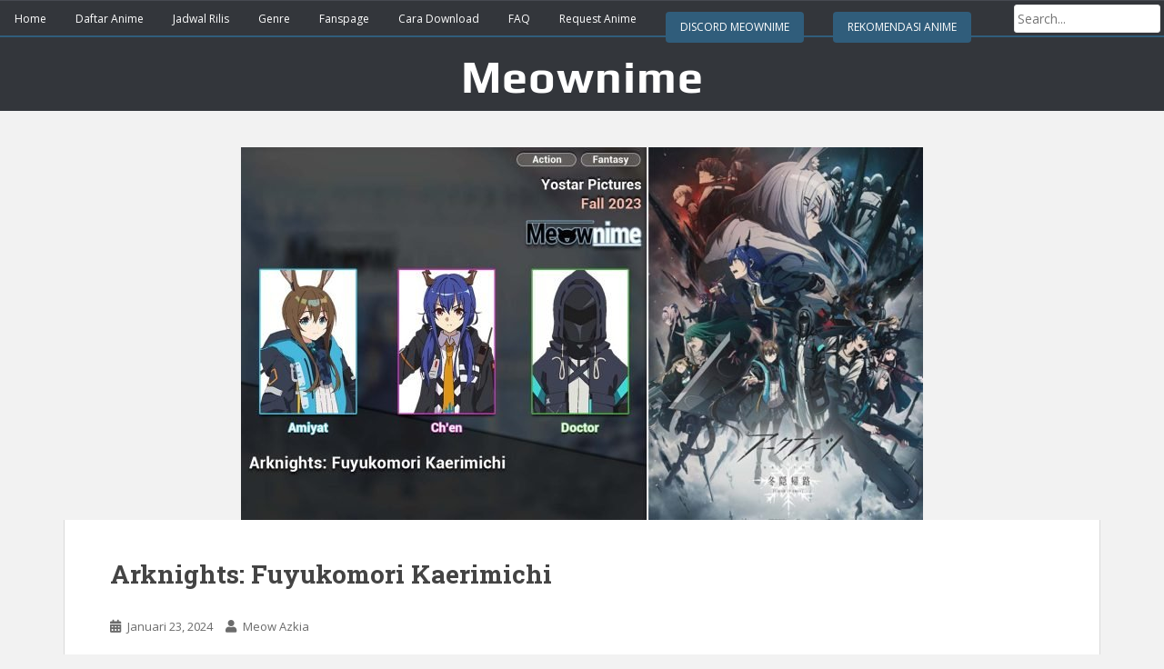

--- FILE ---
content_type: text/html; charset=UTF-8
request_url: https://midori.meownime.io/arknights-fuyukomori-kaerimichi-sub-indo
body_size: 23367
content:
<!doctype html>
<!--[if !IE]>
<html class="no-js non-ie" lang="id"> <![endif]-->
<!--[if IE 7 ]>
<html class="no-js ie7" lang="id"> <![endif]-->
<!--[if IE 8 ]>
<html class="no-js ie8" lang="id"> <![endif]-->
<!--[if IE 9 ]>
<html class="no-js ie9" lang="id"> <![endif]-->
<!--[if gt IE 9]>
<html class="no-js" lang="id"> <!--<![endif]-->

<meta name='robots' content='index, follow, max-image-preview:large, max-snippet:-1, max-video-preview:-1' />

	<!-- This site is optimized with the Yoast SEO Premium plugin v19.5 (Yoast SEO v23.5) - https://yoast.com/wordpress/plugins/seo/ -->
	<title>Download Anime Arknights: Fuyukomori Kaerimichi Batch Sub Indo - Meownime</title><link rel="preload" as="style" href="https://fonts.googleapis.com/css?family=Open%20Sans%3A400italic%2C400%2C600%2C700%7CRoboto%20Slab%3A400%2C300%2C700&#038;display=swap" /><link rel="stylesheet" href="https://fonts.googleapis.com/css?family=Open%20Sans%3A400italic%2C400%2C600%2C700%7CRoboto%20Slab%3A400%2C300%2C700&#038;display=swap" media="print" onload="this.media='all'" /><noscript><link rel="stylesheet" href="https://fonts.googleapis.com/css?family=Open%20Sans%3A400italic%2C400%2C600%2C700%7CRoboto%20Slab%3A400%2C300%2C700&#038;display=swap" /></noscript>
	<link rel="canonical" href="https://midori.meownime.io/arknights-fuyukomori-kaerimichi-sub-indo" />
	<meta property="og:locale" content="id_ID" />
	<meta property="og:type" content="article" />
	<meta property="og:title" content="Arknights: Fuyukomori Kaerimichi" />
	<meta property="og:description" content="Ditulis dan diilustrasikan oleh Yoshifumi Tozuka, Undead Unluck mulai diserialisasikan di Weekly Shonen Jump pada Januari 2020 dengan 14 volume tankōbon yang saat ini disusun per Desember 2022. Sinopsis Arknights: Fuyukomori Kaerimichi Season kedua darin anime Arknights Penemuan mineral kristal hitam yang dikenal sebagai Originium telah mempercepat kemajuan teknologi di dunia Terra, dengan hasil energinya [&hellip;]" />
	<meta property="og:url" content="https://midori.meownime.io/arknights-fuyukomori-kaerimichi-sub-indo" />
	<meta property="og:site_name" content="Meownime" />
	<meta property="article:published_time" content="2024-01-23T01:00:29+00:00" />
	<meta property="article:modified_time" content="2024-01-23T02:57:34+00:00" />
	<meta property="og:image" content="https://midori.meownime.io/wp-content/uploads/2023/10/Arknights-Fuyukomori-Kaerimichi.jpg" />
	<meta property="og:image:width" content="1920" />
	<meta property="og:image:height" content="1080" />
	<meta property="og:image:type" content="image/jpeg" />
	<meta name="author" content="Meow Azkia" />
	<meta name="twitter:card" content="summary_large_image" />
	<meta name="twitter:label1" content="Ditulis oleh" />
	<meta name="twitter:data1" content="Meow Azkia" />
	<meta name="twitter:label2" content="Estimasi waktu membaca" />
	<meta name="twitter:data2" content="2 menit" />
	<script type="application/ld+json" class="yoast-schema-graph">{"@context":"https://schema.org","@graph":[{"@type":"Article","@id":"https://midori.meownime.io/arknights-fuyukomori-kaerimichi-sub-indo#article","isPartOf":{"@id":"https://midori.meownime.io/arknights-fuyukomori-kaerimichi-sub-indo"},"author":{"name":"Meow Azkia","@id":"https://midori.meownime.io/#/schema/person/baf1f0401aa5157d9e7f1b65eb33558c"},"headline":"Arknights: Fuyukomori Kaerimichi","datePublished":"2024-01-23T01:00:29+00:00","dateModified":"2024-01-23T02:57:34+00:00","mainEntityOfPage":{"@id":"https://midori.meownime.io/arknights-fuyukomori-kaerimichi-sub-indo"},"wordCount":182,"commentCount":0,"publisher":{"@id":"https://midori.meownime.io/#/schema/person/b125bdadd80b8f218238376141355c6e"},"image":{"@id":"https://midori.meownime.io/arknights-fuyukomori-kaerimichi-sub-indo#primaryimage"},"thumbnailUrl":"https://midori.meownime.io/wp-content/uploads/2023/10/Arknights-Fuyukomori-Kaerimichi.jpg","keywords":["batch"],"articleSection":["batch"],"inLanguage":"id","potentialAction":[{"@type":"CommentAction","name":"Comment","target":["https://midori.meownime.io/arknights-fuyukomori-kaerimichi-sub-indo#respond"]}]},{"@type":"WebPage","@id":"https://midori.meownime.io/arknights-fuyukomori-kaerimichi-sub-indo","url":"https://midori.meownime.io/arknights-fuyukomori-kaerimichi-sub-indo","name":"Download Anime Arknights: Fuyukomori Kaerimichi Batch Sub Indo - Meownime","isPartOf":{"@id":"https://midori.meownime.io/#website"},"primaryImageOfPage":{"@id":"https://midori.meownime.io/arknights-fuyukomori-kaerimichi-sub-indo#primaryimage"},"image":{"@id":"https://midori.meownime.io/arknights-fuyukomori-kaerimichi-sub-indo#primaryimage"},"thumbnailUrl":"https://midori.meownime.io/wp-content/uploads/2023/10/Arknights-Fuyukomori-Kaerimichi.jpg","datePublished":"2024-01-23T01:00:29+00:00","dateModified":"2024-01-23T02:57:34+00:00","breadcrumb":{"@id":"https://midori.meownime.io/arknights-fuyukomori-kaerimichi-sub-indo#breadcrumb"},"inLanguage":"id","potentialAction":[{"@type":"ReadAction","target":["https://midori.meownime.io/arknights-fuyukomori-kaerimichi-sub-indo"]}]},{"@type":"ImageObject","inLanguage":"id","@id":"https://midori.meownime.io/arknights-fuyukomori-kaerimichi-sub-indo#primaryimage","url":"https://midori.meownime.io/wp-content/uploads/2023/10/Arknights-Fuyukomori-Kaerimichi.jpg","contentUrl":"https://midori.meownime.io/wp-content/uploads/2023/10/Arknights-Fuyukomori-Kaerimichi.jpg","width":1920,"height":1080,"caption":"Arknights Fuyukomori Kaerimichi."},{"@type":"BreadcrumbList","@id":"https://midori.meownime.io/arknights-fuyukomori-kaerimichi-sub-indo#breadcrumb","itemListElement":[{"@type":"ListItem","position":1,"name":"Home","item":"https://midori.meownime.io/"},{"@type":"ListItem","position":2,"name":"Arknights: Fuyukomori Kaerimichi"}]},{"@type":"WebSite","@id":"https://midori.meownime.io/#website","url":"https://midori.meownime.io/","name":"Meownime","description":"Portal Download Anime Sub Indo","publisher":{"@id":"https://midori.meownime.io/#/schema/person/b125bdadd80b8f218238376141355c6e"},"potentialAction":[{"@type":"SearchAction","target":{"@type":"EntryPoint","urlTemplate":"https://midori.meownime.io/?s={search_term_string}"},"query-input":{"@type":"PropertyValueSpecification","valueRequired":true,"valueName":"search_term_string"}}],"inLanguage":"id"},{"@type":["Person","Organization"],"@id":"https://midori.meownime.io/#/schema/person/b125bdadd80b8f218238376141355c6e","name":"Meownime","image":{"@type":"ImageObject","inLanguage":"id","@id":"https://midori.meownime.io/#/schema/person/image/","url":"https://secure.gravatar.com/avatar/78a85f0aae4d363e95eeb703a3c6d618?s=96&d=wavatar&r=g","contentUrl":"https://secure.gravatar.com/avatar/78a85f0aae4d363e95eeb703a3c6d618?s=96&d=wavatar&r=g","caption":"Meownime"},"logo":{"@id":"https://midori.meownime.io/#/schema/person/image/"}},{"@type":"Person","@id":"https://midori.meownime.io/#/schema/person/baf1f0401aa5157d9e7f1b65eb33558c","name":"Meow Azkia","image":{"@type":"ImageObject","inLanguage":"id","@id":"https://midori.meownime.io/#/schema/person/image/","url":"https://secure.gravatar.com/avatar/ed3f1525e73f7f9266b8e3ee751d92d6?s=96&d=wavatar&r=g","contentUrl":"https://secure.gravatar.com/avatar/ed3f1525e73f7f9266b8e3ee751d92d6?s=96&d=wavatar&r=g","caption":"Meow Azkia"},"url":"https://midori.meownime.io/author/kenichi-masaaki-kun"}]}</script>
	<!-- / Yoast SEO Premium plugin. -->


<link rel='dns-prefetch' href='//fonts.googleapis.com' />
<link href='https://fonts.gstatic.com' crossorigin rel='preconnect' />
<link rel="alternate" type="application/rss+xml" title="Meownime &raquo; Feed" href="https://midori.meownime.io/feed" />
<link rel="alternate" type="application/rss+xml" title="Meownime &raquo; Umpan Komentar" href="https://midori.meownime.io/comments/feed" />
<link rel="alternate" type="application/rss+xml" title="Meownime &raquo; Arknights: Fuyukomori Kaerimichi Umpan Komentar" href="https://midori.meownime.io/arknights-fuyukomori-kaerimichi-sub-indo/feed" />
<style id='wp-emoji-styles-inline-css' type='text/css'>

	img.wp-smiley, img.emoji {
		display: inline !important;
		border: none !important;
		box-shadow: none !important;
		height: 1em !important;
		width: 1em !important;
		margin: 0 0.07em !important;
		vertical-align: -0.1em !important;
		background: none !important;
		padding: 0 !important;
	}
</style>
<link rel='stylesheet' id='wp-block-library-css' href='https://midori.meownime.io/wp-includes/css/dist/block-library/style.min.css?ver=6.4.7' type='text/css' media='all' />
<style id='classic-theme-styles-inline-css' type='text/css'>
/*! This file is auto-generated */
.wp-block-button__link{color:#fff;background-color:#32373c;border-radius:9999px;box-shadow:none;text-decoration:none;padding:calc(.667em + 2px) calc(1.333em + 2px);font-size:1.125em}.wp-block-file__button{background:#32373c;color:#fff;text-decoration:none}
</style>
<style id='global-styles-inline-css' type='text/css'>
body{--wp--preset--color--black: #000000;--wp--preset--color--cyan-bluish-gray: #abb8c3;--wp--preset--color--white: #ffffff;--wp--preset--color--pale-pink: #f78da7;--wp--preset--color--vivid-red: #cf2e2e;--wp--preset--color--luminous-vivid-orange: #ff6900;--wp--preset--color--luminous-vivid-amber: #fcb900;--wp--preset--color--light-green-cyan: #7bdcb5;--wp--preset--color--vivid-green-cyan: #00d084;--wp--preset--color--pale-cyan-blue: #8ed1fc;--wp--preset--color--vivid-cyan-blue: #0693e3;--wp--preset--color--vivid-purple: #9b51e0;--wp--preset--gradient--vivid-cyan-blue-to-vivid-purple: linear-gradient(135deg,rgba(6,147,227,1) 0%,rgb(155,81,224) 100%);--wp--preset--gradient--light-green-cyan-to-vivid-green-cyan: linear-gradient(135deg,rgb(122,220,180) 0%,rgb(0,208,130) 100%);--wp--preset--gradient--luminous-vivid-amber-to-luminous-vivid-orange: linear-gradient(135deg,rgba(252,185,0,1) 0%,rgba(255,105,0,1) 100%);--wp--preset--gradient--luminous-vivid-orange-to-vivid-red: linear-gradient(135deg,rgba(255,105,0,1) 0%,rgb(207,46,46) 100%);--wp--preset--gradient--very-light-gray-to-cyan-bluish-gray: linear-gradient(135deg,rgb(238,238,238) 0%,rgb(169,184,195) 100%);--wp--preset--gradient--cool-to-warm-spectrum: linear-gradient(135deg,rgb(74,234,220) 0%,rgb(151,120,209) 20%,rgb(207,42,186) 40%,rgb(238,44,130) 60%,rgb(251,105,98) 80%,rgb(254,248,76) 100%);--wp--preset--gradient--blush-light-purple: linear-gradient(135deg,rgb(255,206,236) 0%,rgb(152,150,240) 100%);--wp--preset--gradient--blush-bordeaux: linear-gradient(135deg,rgb(254,205,165) 0%,rgb(254,45,45) 50%,rgb(107,0,62) 100%);--wp--preset--gradient--luminous-dusk: linear-gradient(135deg,rgb(255,203,112) 0%,rgb(199,81,192) 50%,rgb(65,88,208) 100%);--wp--preset--gradient--pale-ocean: linear-gradient(135deg,rgb(255,245,203) 0%,rgb(182,227,212) 50%,rgb(51,167,181) 100%);--wp--preset--gradient--electric-grass: linear-gradient(135deg,rgb(202,248,128) 0%,rgb(113,206,126) 100%);--wp--preset--gradient--midnight: linear-gradient(135deg,rgb(2,3,129) 0%,rgb(40,116,252) 100%);--wp--preset--font-size--small: 13px;--wp--preset--font-size--medium: 20px;--wp--preset--font-size--large: 36px;--wp--preset--font-size--x-large: 42px;--wp--preset--spacing--20: 0.44rem;--wp--preset--spacing--30: 0.67rem;--wp--preset--spacing--40: 1rem;--wp--preset--spacing--50: 1.5rem;--wp--preset--spacing--60: 2.25rem;--wp--preset--spacing--70: 3.38rem;--wp--preset--spacing--80: 5.06rem;--wp--preset--shadow--natural: 6px 6px 9px rgba(0, 0, 0, 0.2);--wp--preset--shadow--deep: 12px 12px 50px rgba(0, 0, 0, 0.4);--wp--preset--shadow--sharp: 6px 6px 0px rgba(0, 0, 0, 0.2);--wp--preset--shadow--outlined: 6px 6px 0px -3px rgba(255, 255, 255, 1), 6px 6px rgba(0, 0, 0, 1);--wp--preset--shadow--crisp: 6px 6px 0px rgba(0, 0, 0, 1);}:where(.is-layout-flex){gap: 0.5em;}:where(.is-layout-grid){gap: 0.5em;}body .is-layout-flow > .alignleft{float: left;margin-inline-start: 0;margin-inline-end: 2em;}body .is-layout-flow > .alignright{float: right;margin-inline-start: 2em;margin-inline-end: 0;}body .is-layout-flow > .aligncenter{margin-left: auto !important;margin-right: auto !important;}body .is-layout-constrained > .alignleft{float: left;margin-inline-start: 0;margin-inline-end: 2em;}body .is-layout-constrained > .alignright{float: right;margin-inline-start: 2em;margin-inline-end: 0;}body .is-layout-constrained > .aligncenter{margin-left: auto !important;margin-right: auto !important;}body .is-layout-constrained > :where(:not(.alignleft):not(.alignright):not(.alignfull)){max-width: var(--wp--style--global--content-size);margin-left: auto !important;margin-right: auto !important;}body .is-layout-constrained > .alignwide{max-width: var(--wp--style--global--wide-size);}body .is-layout-flex{display: flex;}body .is-layout-flex{flex-wrap: wrap;align-items: center;}body .is-layout-flex > *{margin: 0;}body .is-layout-grid{display: grid;}body .is-layout-grid > *{margin: 0;}:where(.wp-block-columns.is-layout-flex){gap: 2em;}:where(.wp-block-columns.is-layout-grid){gap: 2em;}:where(.wp-block-post-template.is-layout-flex){gap: 1.25em;}:where(.wp-block-post-template.is-layout-grid){gap: 1.25em;}.has-black-color{color: var(--wp--preset--color--black) !important;}.has-cyan-bluish-gray-color{color: var(--wp--preset--color--cyan-bluish-gray) !important;}.has-white-color{color: var(--wp--preset--color--white) !important;}.has-pale-pink-color{color: var(--wp--preset--color--pale-pink) !important;}.has-vivid-red-color{color: var(--wp--preset--color--vivid-red) !important;}.has-luminous-vivid-orange-color{color: var(--wp--preset--color--luminous-vivid-orange) !important;}.has-luminous-vivid-amber-color{color: var(--wp--preset--color--luminous-vivid-amber) !important;}.has-light-green-cyan-color{color: var(--wp--preset--color--light-green-cyan) !important;}.has-vivid-green-cyan-color{color: var(--wp--preset--color--vivid-green-cyan) !important;}.has-pale-cyan-blue-color{color: var(--wp--preset--color--pale-cyan-blue) !important;}.has-vivid-cyan-blue-color{color: var(--wp--preset--color--vivid-cyan-blue) !important;}.has-vivid-purple-color{color: var(--wp--preset--color--vivid-purple) !important;}.has-black-background-color{background-color: var(--wp--preset--color--black) !important;}.has-cyan-bluish-gray-background-color{background-color: var(--wp--preset--color--cyan-bluish-gray) !important;}.has-white-background-color{background-color: var(--wp--preset--color--white) !important;}.has-pale-pink-background-color{background-color: var(--wp--preset--color--pale-pink) !important;}.has-vivid-red-background-color{background-color: var(--wp--preset--color--vivid-red) !important;}.has-luminous-vivid-orange-background-color{background-color: var(--wp--preset--color--luminous-vivid-orange) !important;}.has-luminous-vivid-amber-background-color{background-color: var(--wp--preset--color--luminous-vivid-amber) !important;}.has-light-green-cyan-background-color{background-color: var(--wp--preset--color--light-green-cyan) !important;}.has-vivid-green-cyan-background-color{background-color: var(--wp--preset--color--vivid-green-cyan) !important;}.has-pale-cyan-blue-background-color{background-color: var(--wp--preset--color--pale-cyan-blue) !important;}.has-vivid-cyan-blue-background-color{background-color: var(--wp--preset--color--vivid-cyan-blue) !important;}.has-vivid-purple-background-color{background-color: var(--wp--preset--color--vivid-purple) !important;}.has-black-border-color{border-color: var(--wp--preset--color--black) !important;}.has-cyan-bluish-gray-border-color{border-color: var(--wp--preset--color--cyan-bluish-gray) !important;}.has-white-border-color{border-color: var(--wp--preset--color--white) !important;}.has-pale-pink-border-color{border-color: var(--wp--preset--color--pale-pink) !important;}.has-vivid-red-border-color{border-color: var(--wp--preset--color--vivid-red) !important;}.has-luminous-vivid-orange-border-color{border-color: var(--wp--preset--color--luminous-vivid-orange) !important;}.has-luminous-vivid-amber-border-color{border-color: var(--wp--preset--color--luminous-vivid-amber) !important;}.has-light-green-cyan-border-color{border-color: var(--wp--preset--color--light-green-cyan) !important;}.has-vivid-green-cyan-border-color{border-color: var(--wp--preset--color--vivid-green-cyan) !important;}.has-pale-cyan-blue-border-color{border-color: var(--wp--preset--color--pale-cyan-blue) !important;}.has-vivid-cyan-blue-border-color{border-color: var(--wp--preset--color--vivid-cyan-blue) !important;}.has-vivid-purple-border-color{border-color: var(--wp--preset--color--vivid-purple) !important;}.has-vivid-cyan-blue-to-vivid-purple-gradient-background{background: var(--wp--preset--gradient--vivid-cyan-blue-to-vivid-purple) !important;}.has-light-green-cyan-to-vivid-green-cyan-gradient-background{background: var(--wp--preset--gradient--light-green-cyan-to-vivid-green-cyan) !important;}.has-luminous-vivid-amber-to-luminous-vivid-orange-gradient-background{background: var(--wp--preset--gradient--luminous-vivid-amber-to-luminous-vivid-orange) !important;}.has-luminous-vivid-orange-to-vivid-red-gradient-background{background: var(--wp--preset--gradient--luminous-vivid-orange-to-vivid-red) !important;}.has-very-light-gray-to-cyan-bluish-gray-gradient-background{background: var(--wp--preset--gradient--very-light-gray-to-cyan-bluish-gray) !important;}.has-cool-to-warm-spectrum-gradient-background{background: var(--wp--preset--gradient--cool-to-warm-spectrum) !important;}.has-blush-light-purple-gradient-background{background: var(--wp--preset--gradient--blush-light-purple) !important;}.has-blush-bordeaux-gradient-background{background: var(--wp--preset--gradient--blush-bordeaux) !important;}.has-luminous-dusk-gradient-background{background: var(--wp--preset--gradient--luminous-dusk) !important;}.has-pale-ocean-gradient-background{background: var(--wp--preset--gradient--pale-ocean) !important;}.has-electric-grass-gradient-background{background: var(--wp--preset--gradient--electric-grass) !important;}.has-midnight-gradient-background{background: var(--wp--preset--gradient--midnight) !important;}.has-small-font-size{font-size: var(--wp--preset--font-size--small) !important;}.has-medium-font-size{font-size: var(--wp--preset--font-size--medium) !important;}.has-large-font-size{font-size: var(--wp--preset--font-size--large) !important;}.has-x-large-font-size{font-size: var(--wp--preset--font-size--x-large) !important;}
.wp-block-navigation a:where(:not(.wp-element-button)){color: inherit;}
:where(.wp-block-post-template.is-layout-flex){gap: 1.25em;}:where(.wp-block-post-template.is-layout-grid){gap: 1.25em;}
:where(.wp-block-columns.is-layout-flex){gap: 2em;}:where(.wp-block-columns.is-layout-grid){gap: 2em;}
.wp-block-pullquote{font-size: 1.5em;line-height: 1.6;}
</style>
<link rel='stylesheet' id='wpdiscuz-frontend-css-css' href='https://midori.meownime.io/wp-content/plugins/wpdiscuz/themes/default/style.css?ver=7.3.9' type='text/css' media='all' />
<style id='wpdiscuz-frontend-css-inline-css' type='text/css'>
 #wpdcom .wpd-blog-administrator .wpd-comment-label{color:#ffffff;background-color:#00B38F;border:none}#wpdcom .wpd-blog-administrator .wpd-comment-author, #wpdcom .wpd-blog-administrator .wpd-comment-author a{color:#00B38F}#wpdcom.wpd-layout-1 .wpd-comment .wpd-blog-administrator .wpd-avatar img{border-color:#00B38F}#wpdcom.wpd-layout-2 .wpd-comment.wpd-reply .wpd-comment-wrap.wpd-blog-administrator{border-left:3px solid #00B38F}#wpdcom.wpd-layout-2 .wpd-comment .wpd-blog-administrator .wpd-avatar img{border-bottom-color:#00B38F}#wpdcom.wpd-layout-3 .wpd-blog-administrator .wpd-comment-subheader{border-top:1px dashed #00B38F}#wpdcom.wpd-layout-3 .wpd-reply .wpd-blog-administrator .wpd-comment-right{border-left:1px solid #00B38F}#wpdcom .wpd-blog-editor .wpd-comment-label{color:#ffffff;background-color:#00B38F;border:none}#wpdcom .wpd-blog-editor .wpd-comment-author, #wpdcom .wpd-blog-editor .wpd-comment-author a{color:#00B38F}#wpdcom.wpd-layout-1 .wpd-comment .wpd-blog-editor .wpd-avatar img{border-color:#00B38F}#wpdcom.wpd-layout-2 .wpd-comment.wpd-reply .wpd-comment-wrap.wpd-blog-editor{border-left:3px solid #00B38F}#wpdcom.wpd-layout-2 .wpd-comment .wpd-blog-editor .wpd-avatar img{border-bottom-color:#00B38F}#wpdcom.wpd-layout-3 .wpd-blog-editor .wpd-comment-subheader{border-top:1px dashed #00B38F}#wpdcom.wpd-layout-3 .wpd-reply .wpd-blog-editor .wpd-comment-right{border-left:1px solid #00B38F}#wpdcom .wpd-blog-author .wpd-comment-label{color:#ffffff;background-color:#00B38F;border:none}#wpdcom .wpd-blog-author .wpd-comment-author, #wpdcom .wpd-blog-author .wpd-comment-author a{color:#00B38F}#wpdcom.wpd-layout-1 .wpd-comment .wpd-blog-author .wpd-avatar img{border-color:#00B38F}#wpdcom.wpd-layout-2 .wpd-comment .wpd-blog-author .wpd-avatar img{border-bottom-color:#00B38F}#wpdcom.wpd-layout-3 .wpd-blog-author .wpd-comment-subheader{border-top:1px dashed #00B38F}#wpdcom.wpd-layout-3 .wpd-reply .wpd-blog-author .wpd-comment-right{border-left:1px solid #00B38F}#wpdcom .wpd-blog-contributor .wpd-comment-label{color:#ffffff;background-color:#00B38F;border:none}#wpdcom .wpd-blog-contributor .wpd-comment-author, #wpdcom .wpd-blog-contributor .wpd-comment-author a{color:#00B38F}#wpdcom.wpd-layout-1 .wpd-comment .wpd-blog-contributor .wpd-avatar img{border-color:#00B38F}#wpdcom.wpd-layout-2 .wpd-comment .wpd-blog-contributor .wpd-avatar img{border-bottom-color:#00B38F}#wpdcom.wpd-layout-3 .wpd-blog-contributor .wpd-comment-subheader{border-top:1px dashed #00B38F}#wpdcom.wpd-layout-3 .wpd-reply .wpd-blog-contributor .wpd-comment-right{border-left:1px solid #00B38F}#wpdcom .wpd-blog-subscriber .wpd-comment-label{color:#ffffff;background-color:#00B38F;border:none}#wpdcom .wpd-blog-subscriber .wpd-comment-author, #wpdcom .wpd-blog-subscriber .wpd-comment-author a{color:#00B38F}#wpdcom.wpd-layout-2 .wpd-comment .wpd-blog-subscriber .wpd-avatar img{border-bottom-color:#00B38F}#wpdcom.wpd-layout-3 .wpd-blog-subscriber .wpd-comment-subheader{border-top:1px dashed #00B38F}#wpdcom .wpd-blog-wpseo_manager .wpd-comment-label{color:#ffffff;background-color:#00B38F;border:none}#wpdcom .wpd-blog-wpseo_manager .wpd-comment-author, #wpdcom .wpd-blog-wpseo_manager .wpd-comment-author a{color:#00B38F}#wpdcom.wpd-layout-1 .wpd-comment .wpd-blog-wpseo_manager .wpd-avatar img{border-color:#00B38F}#wpdcom.wpd-layout-2 .wpd-comment .wpd-blog-wpseo_manager .wpd-avatar img{border-bottom-color:#00B38F}#wpdcom.wpd-layout-3 .wpd-blog-wpseo_manager .wpd-comment-subheader{border-top:1px dashed #00B38F}#wpdcom.wpd-layout-3 .wpd-reply .wpd-blog-wpseo_manager .wpd-comment-right{border-left:1px solid #00B38F}#wpdcom .wpd-blog-wpseo_editor .wpd-comment-label{color:#ffffff;background-color:#00B38F;border:none}#wpdcom .wpd-blog-wpseo_editor .wpd-comment-author, #wpdcom .wpd-blog-wpseo_editor .wpd-comment-author a{color:#00B38F}#wpdcom.wpd-layout-1 .wpd-comment .wpd-blog-wpseo_editor .wpd-avatar img{border-color:#00B38F}#wpdcom.wpd-layout-2 .wpd-comment .wpd-blog-wpseo_editor .wpd-avatar img{border-bottom-color:#00B38F}#wpdcom.wpd-layout-3 .wpd-blog-wpseo_editor .wpd-comment-subheader{border-top:1px dashed #00B38F}#wpdcom.wpd-layout-3 .wpd-reply .wpd-blog-wpseo_editor .wpd-comment-right{border-left:1px solid #00B38F}#wpdcom .wpd-blog-post_author .wpd-comment-label{color:#ffffff;background-color:#00B38F;border:none}#wpdcom .wpd-blog-post_author .wpd-comment-author, #wpdcom .wpd-blog-post_author .wpd-comment-author a{color:#00B38F}#wpdcom .wpd-blog-post_author .wpd-avatar img{border-color:#00B38F}#wpdcom.wpd-layout-1 .wpd-comment .wpd-blog-post_author .wpd-avatar img{border-color:#00B38F}#wpdcom.wpd-layout-2 .wpd-comment.wpd-reply .wpd-comment-wrap.wpd-blog-post_author{border-left:3px solid #00B38F}#wpdcom.wpd-layout-2 .wpd-comment .wpd-blog-post_author .wpd-avatar img{border-bottom-color:#00B38F}#wpdcom.wpd-layout-3 .wpd-blog-post_author .wpd-comment-subheader{border-top:1px dashed #00B38F}#wpdcom.wpd-layout-3 .wpd-reply .wpd-blog-post_author .wpd-comment-right{border-left:1px solid #00B38F}#wpdcom .wpd-blog-guest .wpd-comment-label{color:#ffffff;background-color:#00B38F;border:none}#wpdcom .wpd-blog-guest .wpd-comment-author, #wpdcom .wpd-blog-guest .wpd-comment-author a{color:#00B38F}#wpdcom.wpd-layout-3 .wpd-blog-guest .wpd-comment-subheader{border-top:1px dashed #00B38F}#comments, #respond, .comments-area, #wpdcom{}#wpdcom .ql-editor > *{color:#777777}#wpdcom .ql-editor::before{}#wpdcom .ql-toolbar{border:1px solid #DDDDDD;border-top:none}#wpdcom .ql-container{border:1px solid #DDDDDD;border-bottom:none}#wpdcom .wpd-form-row .wpdiscuz-item input[type="text"], #wpdcom .wpd-form-row .wpdiscuz-item input[type="email"], #wpdcom .wpd-form-row .wpdiscuz-item input[type="url"], #wpdcom .wpd-form-row .wpdiscuz-item input[type="color"], #wpdcom .wpd-form-row .wpdiscuz-item input[type="date"], #wpdcom .wpd-form-row .wpdiscuz-item input[type="datetime"], #wpdcom .wpd-form-row .wpdiscuz-item input[type="datetime-local"], #wpdcom .wpd-form-row .wpdiscuz-item input[type="month"], #wpdcom .wpd-form-row .wpdiscuz-item input[type="number"], #wpdcom .wpd-form-row .wpdiscuz-item input[type="time"], #wpdcom textarea, #wpdcom select{border:1px solid #DDDDDD;color:#777777}#wpdcom .wpd-form-row .wpdiscuz-item textarea{border:1px solid #DDDDDD}#wpdcom input::placeholder, #wpdcom textarea::placeholder, #wpdcom input::-moz-placeholder, #wpdcom textarea::-webkit-input-placeholder{}#wpdcom .wpd-comment-text{color:#777777}#wpdcom .wpd-thread-head .wpd-thread-info{border-bottom:2px solid #00B38F}#wpdcom .wpd-thread-head .wpd-thread-info.wpd-reviews-tab svg{fill:#00B38F}#wpdcom .wpd-thread-head .wpdiscuz-user-settings{border-bottom:2px solid #00B38F}#wpdcom .wpd-thread-head .wpdiscuz-user-settings:hover{color:#00B38F}#wpdcom .wpd-comment .wpd-follow-link:hover{color:#00B38F}#wpdcom .wpd-comment-status .wpd-sticky{color:#00B38F}#wpdcom .wpd-thread-filter .wpdf-active{color:#00B38F;border-bottom-color:#00B38F}#wpdcom .wpd-comment-info-bar{border:1px dashed #33c3a6;background:#e6f8f4}#wpdcom .wpd-comment-info-bar .wpd-current-view i{color:#00B38F}#wpdcom .wpd-filter-view-all:hover{background:#00B38F}#wpdcom .wpdiscuz-item .wpdiscuz-rating > label{color:#DDDDDD}#wpdcom .wpdiscuz-item .wpdiscuz-rating:not(:checked) > label:hover, .wpdiscuz-rating:not(:checked) > label:hover ~ label{}#wpdcom .wpdiscuz-item .wpdiscuz-rating > input ~ label:hover, #wpdcom .wpdiscuz-item .wpdiscuz-rating > input:not(:checked) ~ label:hover ~ label, #wpdcom .wpdiscuz-item .wpdiscuz-rating > input:not(:checked) ~ label:hover ~ label{color:#FFED85}#wpdcom .wpdiscuz-item .wpdiscuz-rating > input:checked ~ label:hover, #wpdcom .wpdiscuz-item .wpdiscuz-rating > input:checked ~ label:hover, #wpdcom .wpdiscuz-item .wpdiscuz-rating > label:hover ~ input:checked ~ label, #wpdcom .wpdiscuz-item .wpdiscuz-rating > input:checked + label:hover ~ label, #wpdcom .wpdiscuz-item .wpdiscuz-rating > input:checked ~ label:hover ~ label, .wpd-custom-field .wcf-active-star, #wpdcom .wpdiscuz-item .wpdiscuz-rating > input:checked ~ label{color:#FFD700}#wpd-post-rating .wpd-rating-wrap .wpd-rating-stars svg .wpd-star{fill:#DDDDDD}#wpd-post-rating .wpd-rating-wrap .wpd-rating-stars svg .wpd-active{fill:#FFD700}#wpd-post-rating .wpd-rating-wrap .wpd-rate-starts svg .wpd-star{fill:#DDDDDD}#wpd-post-rating .wpd-rating-wrap .wpd-rate-starts:hover svg .wpd-star{fill:#FFED85}#wpd-post-rating.wpd-not-rated .wpd-rating-wrap .wpd-rate-starts svg:hover ~ svg .wpd-star{fill:#DDDDDD}.wpdiscuz-post-rating-wrap .wpd-rating .wpd-rating-wrap .wpd-rating-stars svg .wpd-star{fill:#DDDDDD}.wpdiscuz-post-rating-wrap .wpd-rating .wpd-rating-wrap .wpd-rating-stars svg .wpd-active{fill:#FFD700}#wpdcom .wpd-comment .wpd-follow-active{color:#ff7a00}#wpdcom .page-numbers{color:#555;border:#555 1px solid}#wpdcom span.current{background:#555}#wpdcom.wpd-layout-1 .wpd-new-loaded-comment > .wpd-comment-wrap > .wpd-comment-right{background:#FFFAD6}#wpdcom.wpd-layout-2 .wpd-new-loaded-comment.wpd-comment > .wpd-comment-wrap > .wpd-comment-right{background:#FFFAD6}#wpdcom.wpd-layout-2 .wpd-new-loaded-comment.wpd-comment.wpd-reply > .wpd-comment-wrap > .wpd-comment-right{background:transparent}#wpdcom.wpd-layout-2 .wpd-new-loaded-comment.wpd-comment.wpd-reply > .wpd-comment-wrap{background:#FFFAD6}#wpdcom.wpd-layout-3 .wpd-new-loaded-comment.wpd-comment > .wpd-comment-wrap > .wpd-comment-right{background:#FFFAD6}#wpdcom .wpd-follow:hover i, #wpdcom .wpd-unfollow:hover i, #wpdcom .wpd-comment .wpd-follow-active:hover i{color:#00B38F}#wpdcom .wpdiscuz-readmore{cursor:pointer;color:#00B38F}.wpd-custom-field .wcf-pasiv-star, #wpcomm .wpdiscuz-item .wpdiscuz-rating > label{color:#DDDDDD}.wpd-wrapper .wpd-list-item.wpd-active{border-top:3px solid #00B38F}#wpdcom.wpd-layout-2 .wpd-comment.wpd-reply.wpd-unapproved-comment .wpd-comment-wrap{border-left:3px solid #FFFAD6}#wpdcom.wpd-layout-3 .wpd-comment.wpd-reply.wpd-unapproved-comment .wpd-comment-right{border-left:1px solid #FFFAD6}#wpdcom .wpd-prim-button{background-color:#555555;color:#FFFFFF}#wpdcom .wpd_label__check i.wpdicon-on{color:#555555;border:1px solid #aaaaaa}#wpd-bubble-wrapper #wpd-bubble-all-comments-count{color:#1DB99A}#wpd-bubble-wrapper > div{background-color:#1DB99A}#wpd-bubble-wrapper > #wpd-bubble #wpd-bubble-add-message{background-color:#1DB99A}#wpd-bubble-wrapper > #wpd-bubble #wpd-bubble-add-message::before{border-left-color:#1DB99A;border-right-color:#1DB99A}#wpd-bubble-wrapper.wpd-right-corner > #wpd-bubble #wpd-bubble-add-message::before{border-left-color:#1DB99A;border-right-color:#1DB99A}.wpd-inline-icon-wrapper path.wpd-inline-icon-first{fill:#1DB99A}.wpd-inline-icon-count{background-color:#1DB99A}.wpd-inline-icon-count::before{border-right-color:#1DB99A}.wpd-inline-form-wrapper::before{border-bottom-color:#1DB99A}.wpd-inline-form-question{background-color:#1DB99A}.wpd-inline-form{background-color:#1DB99A}.wpd-last-inline-comments-wrapper{border-color:#1DB99A}.wpd-last-inline-comments-wrapper::before{border-bottom-color:#1DB99A}.wpd-last-inline-comments-wrapper .wpd-view-all-inline-comments{background:#1DB99A}.wpd-last-inline-comments-wrapper .wpd-view-all-inline-comments:hover,.wpd-last-inline-comments-wrapper .wpd-view-all-inline-comments:active,.wpd-last-inline-comments-wrapper .wpd-view-all-inline-comments:focus{background-color:#1DB99A}#wpdcom .ql-snow .ql-tooltip[data-mode="link"]::before{content:"Enter link:"}#wpdcom .ql-snow .ql-tooltip.ql-editing a.ql-action::after{content:"Save"}.comments-area{width:auto}
</style>
<link rel='stylesheet' id='wpdiscuz-fa-css' href='https://midori.meownime.io/wp-content/plugins/wpdiscuz/assets/third-party/font-awesome-5.13.0/css/fa.min.css?ver=7.3.9' type='text/css' media='all' />
<link rel='stylesheet' id='wpdiscuz-combo-css-css' href='https://midori.meownime.io/wp-content/plugins/wpdiscuz/assets/css/wpdiscuz-combo.min.css?ver=6.4.7' type='text/css' media='all' />
<link rel='stylesheet' id='wp-pagenavi-css' href='https://midori.meownime.io/wp-content/plugins/wp-pagenavi/pagenavi-css.css?ver=2.70' type='text/css' media='all' />
<link rel='stylesheet' id='sparkling-bootstrap-css' href='https://midori.meownime.io/wp-content/themes/sparkling/assets/css/bootstrap.min.css?ver=6.4.7' type='text/css' media='all' />
<link rel='stylesheet' id='sparkling-icons-css' href='https://midori.meownime.io/wp-content/themes/sparkling/assets/css/fontawesome-all.min.css?ver=5.1.1.' type='text/css' media='all' />

<link rel='stylesheet' id='sparkling-style-css' href='https://midori.meownime.io/wp-content/themes/sparkling/style.css?ver=2.4.2' type='text/css' media='all' />
<link rel='stylesheet' id='extend-css-css' href='https://midori.meownime.io/wp-content/themes/sparkling/style_extend.css?ver=6.4.7' type='text/css' media='all' />
<script type="text/javascript" src="https://midori.meownime.io/wp-includes/js/jquery/jquery.min.js?ver=3.7.1" id="jquery-core-js"></script>
<script type="text/javascript" src="https://midori.meownime.io/wp-includes/js/jquery/jquery-migrate.min.js?ver=3.4.1" id="jquery-migrate-js"></script>
<script type="text/javascript" src="https://midori.meownime.io/wp-content/themes/sparkling/assets/js/vendor/bootstrap.min.js?ver=6.4.7" id="sparkling-bootstrapjs-js"></script>
<script type="text/javascript" src="https://midori.meownime.io/wp-content/themes/sparkling/assets/js/functions.js?ver=20180503" id="sparkling-functions-js"></script>
<link rel="https://api.w.org/" href="https://midori.meownime.io/wp-json/" /><link rel="alternate" type="application/json" href="https://midori.meownime.io/wp-json/wp/v2/posts/19652" /><link rel="EditURI" type="application/rsd+xml" title="RSD" href="https://midori.meownime.io/xmlrpc.php?rsd" />
<meta name="generator" content="WordPress 6.4.7" />
<link rel='shortlink' href='https://midori.meownime.io/?p=19652' />
<link rel="alternate" type="application/json+oembed" href="https://midori.meownime.io/wp-json/oembed/1.0/embed?url=https%3A%2F%2Fmidori.meownime.io%2Farknights-fuyukomori-kaerimichi-sub-indo" />
<link rel="alternate" type="text/xml+oembed" href="https://midori.meownime.io/wp-json/oembed/1.0/embed?url=https%3A%2F%2Fmidori.meownime.io%2Farknights-fuyukomori-kaerimichi-sub-indo&#038;format=xml" />
<!-- HFCM by 99 Robots - Snippet # 2: Histats -->
<!-- Histats.com  START  (aync)-->
<script type="text/javascript">var _Hasync= _Hasync|| [];
_Hasync.push(['Histats.start', '1,4377359,4,0,0,0,00010000']);
_Hasync.push(['Histats.fasi', '1']);
_Hasync.push(['Histats.track_hits', '']);
(function() {
var hs = document.createElement('script'); hs.type = 'text/javascript'; hs.async = true;
hs.src = ('//s10.histats.com/js15_as.js');
(document.getElementsByTagName('head')[0] || document.getElementsByTagName('body')[0]).appendChild(hs);
})();</script>
<noscript><a href="/" target="_blank" data-wpel-link="internal"><img  src="//sstatic1.histats.com/0.gif?4377359&101" alt="" border="0"></a></noscript>
<!-- Histats.com  END  -->
<!-- /end HFCM by 99 Robots -->
<script type="text/javascript">//<![CDATA[
  function external_links_in_new_windows_loop() {
    if (!document.links) {
      document.links = document.getElementsByTagName('a');
    }
    var change_link = false;
    var force = '';
    var ignore = '';

    for (var t=0; t<document.links.length; t++) {
      var all_links = document.links[t];
      change_link = false;
      
      if(document.links[t].hasAttribute('onClick') == false) {
        // forced if the address starts with http (or also https), but does not link to the current domain
        if(all_links.href.search(/^http/) != -1 && all_links.href.search('midori.meownime.io') == -1 && all_links.href.search(/^#/) == -1) {
          // console.log('Changed ' + all_links.href);
          change_link = true;
        }
          
        if(force != '' && all_links.href.search(force) != -1) {
          // forced
          // console.log('force ' + all_links.href);
          change_link = true;
        }
        
        if(ignore != '' && all_links.href.search(ignore) != -1) {
          // console.log('ignore ' + all_links.href);
          // ignored
          change_link = false;
        }

        if(change_link == true) {
          // console.log('Changed ' + all_links.href);
          document.links[t].setAttribute('onClick', 'javascript:window.open(\''+all_links.href+'\'); return false;');
          document.links[t].removeAttribute('target');
        }
      }
    }
  }
  
  // Load
  function external_links_in_new_windows_load(func)
  {  
    var oldonload = window.onload;
    if (typeof window.onload != 'function'){
      window.onload = func;
    } else {
      window.onload = function(){
        oldonload();
        func();
      }
    }
  }

  external_links_in_new_windows_load(external_links_in_new_windows_loop);
  //]]></script>

<style type="text/css"></style>		<style type="text/css">
				.navbar > .container .navbar-brand {
			color: #dadada;
		}
		</style>
	<link rel="icon" href="https://midori.meownime.io/wp-content/uploads/2020/05/cropped-android-icon-192x192-1-60x60.png" sizes="32x32" />
<link rel="icon" href="https://midori.meownime.io/wp-content/uploads/2020/05/cropped-android-icon-192x192-1-300x300.png" sizes="192x192" />
<link rel="apple-touch-icon" href="https://midori.meownime.io/wp-content/uploads/2020/05/cropped-android-icon-192x192-1-300x300.png" />
<meta name="msapplication-TileImage" content="https://midori.meownime.io/wp-content/uploads/2020/05/cropped-android-icon-192x192-1-300x300.png" />
<head>
	
<meta charset="UTF-8">
<meta name="viewport" content="width=device-width, initial-scale=1">
<meta name="theme-color" content="">
<meta name="keywords" content="Meownime, meowstream, batch, Download, mp4, mkv, 240p, 360p, 480p, 720p, sub, indo" />
<link rel="profile" href="https://gmpg.org/xfn/11">
	<meta name="msvalidate.01" content="0D6F7EB519E414DCF6255ECC97B6CCC2" />
	<meta name="p:domain_verify" content="c3b03531951721fd9d08ee86c10c75de"/>
	<meta name="google-site-verification" content="Qe4MRQn-X0LDC6I0EMJakycm9BGdgIdjjZKUUuBl74c" />                
	
	<!-- Global site tag (gtag.js) - Google Analytics -->
<script async src="https://www.googletagmanager.com/gtag/js?id=UA-149269563-2"></script>
<script>
  window.dataLayer = window.dataLayer || [];
  function gtag(){dataLayer.push(arguments);}
  gtag('js', new Date());

  gtag('config', 'UA-149269563-2');
</script>

	
<script type="text/javascript" src="//ajax.googleapis.com/ajax/libs/jquery/1.12.0/jquery.min.js"></script>
	<style type="text/css">
		/*.dlx ul {display:none;}*/
		.dlx h4 span {margin-left:10px;}
	</style>
	
</head>
<body data-rsssl=1 class="post-template-default single single-post postid-19652 single-format-standard group-blog">
<script type="text/javascript">
if(localStorage.getItem('theme-mode')=='darkmode'){document.body.classList.add("dark")}else{document.body.classList.remove("dark")}
$(document).ready(function(){'darkmode'==localStorage.getItem('theme-mode')&&(jQuery("input[name=flip-checkbox]").prop("checked",!0))})
$(document).ready(function(){$(".ms").click(function(){$(".searchx").toggleClass("mse")}),$(".expand").click(function(){$(".megavid").toggleClass("xp"),$(".pd-expand").toggleClass("sxp")}),$("#shadow").css("height",$(document).height()).hide(),$(".light").click(function(){$("#shadow").toggle(),$("#shadow").is(":hidden")?$(this).html("<i class='dashicons dashicons-lightbulb'></i> \t\t\t<span>Turn off Light</span>").removeClass("turnedOff"):$(this).html("<i class='dashicons dashicons-lightbulb'></i> \t\t\t<span>Turn on Light</span>").addClass("turnedOff")}),$(window).scroll(function(){100<$(this).scrollTop()?$(".scrollToTop").fadeIn():$(".scrollToTop").fadeOut()}),$(".scrollToTop").click(function(){return $("html, body").animate({scrollTop:0},800),!1})});
</script>

<a class="sr-only sr-only-focusable" href="#content">Skip to main content</a>
<div id="page" class="hfeed site">

	<header id="masthead" class="site-header" role="banner">
		<nav id="main-menu">
			<div class="menu-header-container"><ul id="menu-menu" class="menu"><li id="menu-item-7" class="menu-item menu-item-type-custom menu-item-object-custom menu-item-7"><a href="/" data-wpel-link="internal">Home</a></li>
<li id="menu-item-11032" class="menu-item menu-item-type-post_type menu-item-object-page menu-item-11032"><a href="https://midori.meownime.io/anime-list-baru" data-wpel-link="internal">Daftar Anime</a></li>
<li id="menu-item-26" class="menu-item menu-item-type-post_type menu-item-object-page menu-item-26"><a href="https://midori.meownime.io/jadwal-rilis" data-wpel-link="internal">Jadwal Rilis</a></li>
<li id="menu-item-25" class="menu-item menu-item-type-post_type menu-item-object-page menu-item-25"><a href="https://midori.meownime.io/genre" data-wpel-link="internal">Genre</a></li>
<li id="menu-item-28" class="menu-item menu-item-type-custom menu-item-object-custom menu-item-28"><a href="https://www.facebook.com/Meownime-100214535046587/" data-wpel-link="external" rel="nofollow external noopener noreferrer">Fanspage</a></li>
<li id="menu-item-4072" class="menu-item menu-item-type-post_type menu-item-object-page menu-item-4072"><a href="https://midori.meownime.io/cara-download-anime" data-wpel-link="internal">Cara Download</a></li>
<li id="menu-item-24" class="menu-item menu-item-type-post_type menu-item-object-page menu-item-24"><a href="https://midori.meownime.io/solusi-masalah-file-batch" data-wpel-link="internal">FAQ</a></li>
<li id="menu-item-9363" class="menu-item menu-item-type-post_type menu-item-object-page menu-item-9363"><a href="https://midori.meownime.io/request-anime" data-wpel-link="internal">Request Anime</a></li>
<li id="menu-item-5367" class="menu-item menu-item-type-custom menu-item-object-custom menu-item-5367"><a href="https://midori.meownime.io/gabung-ke-grup-whatsapp-meownime-sub-indo" data-wpel-link="internal"><button id="notify-me">Discord Meownime</button></a></li>
<li id="menu-item-9364" class="menu-item menu-item-type-custom menu-item-object-custom menu-item-9364"><a href="https://midori.meownime.io/rekomendasi-anime" data-wpel-link="internal"><button id="notify-me">Rekomendasi Anime</button></a></li>
</ul></div>	
			<ul><div class="search"><form action="/" id="form" method="get"> 
			<input id="s" type="text" placeholder="Search..." name="s"></form></div></ul><div class="clear"></div></nav>
<div id="datafetch" class="susu" style="display:none"></div>
		<!-- <div class="container masthead-container"> -->
 			<div class="site-branding">
								<div id="text-title-desc">
				<h1 class="site-title meow-font"><a href="https://midori.meownime.io/" title="Meownime" rel="home" data-wpel-link="internal">Meownime</a></h1>
				<h2 class="site-description"></h2>
				</div>
		<!--	</div>	-->
			
		</div>	
		<div class='clear'>
</div>
	</header><!-- #masthead -->
	

	
	<div id="content" class="site-content">

		<div class="top-section">
								</div>

		<div class="container main-content-area">
					<div class="row full-width">
				<div class="main-content-inner col-sm-12 col-md-8">

	<div id="primary" class="content-area">
		<main id="main" class="site-main" role="main">

		
	<article id="post-19652" class="post-19652 post type-post status-publish format-standard has-post-thumbnail hentry category-batch tag-batch genres-action genres-fantasy type-tv seasons-fall-2023 studio-yostar-pictures">
	<img width="750" height="410" src="https://midori.meownime.io/wp-content/uploads/2023/10/Arknights-Fuyukomori-Kaerimichi-750x410.jpg" class="single-featured wp-post-image" alt="Arknights Fuyukomori Kaerimichi." decoding="async" fetchpriority="high" srcset="https://midori.meownime.io/wp-content/uploads/2023/10/Arknights-Fuyukomori-Kaerimichi-750x410.jpg 750w, https://midori.meownime.io/wp-content/uploads/2023/10/Arknights-Fuyukomori-Kaerimichi-1140x624.jpg 1140w" sizes="(max-width: 750px) 100vw, 750px" />	<div class="post-inner-content">
		<header class="entry-header page-header">

			<h1 class="entry-title ">Arknights: Fuyukomori Kaerimichi</h1>

			<div class="entry-meta">
				<span class="posted-on"><i class="fa fa-calendar-alt"></i> <a href="https://midori.meownime.io/arknights-fuyukomori-kaerimichi-sub-indo" rel="bookmark" data-wpel-link="internal"><time class="entry-date published" datetime="2024-01-23T08:00:29+07:00">Januari 23, 2024</time><time class="updated" datetime="2024-01-23T09:57:34+07:00">Januari 23, 2024</time></a></span><span class="byline"> <i class="fa fa-user"></i> <span class="author vcard"><a class="url fn n" href="https://midori.meownime.io/author/kenichi-masaaki-kun" data-wpel-link="internal">Meow Azkia</a></span></span>				<div class="alert alert-info" style="margin-top: 20px">
	<p>Download Anime Arknights: Fuyukomori Kaerimichi Sub Indo 240p 360p 720p 1080p MP4 MKV di <span style="color: #DA4453;">
		<a href="https://meownime.moe" data-wpel-link="external" rel="nofollow external noopener noreferrer">Meownime</a></span></p>
</div>			</div><!-- .entry-meta -->
		</header><!-- .entry-header -->
		<div class="entry-content">
<table class=" table table-hover" style="width:100%">
	
<tr style="text-align:center;"><td bgcolor="#33363b"><span style="color: #FFFFFF;"><b>Detail Arknights: Fuyukomori Kaerimichi</b></span></td></tr>
</table>
<ul>
<li><strong>Judul Anime : </strong>Arknights: Fuyukomori Kaerimichi</li>
<li><strong>Judul Alternatif : </strong>Arknights: Perish in Frost</li>
<li><strong>Tipe Anime : </strong><a href="https://midori.meownime.io/type/tv" rel="tag" data-wpel-link="internal">TV</a></li>
<li><strong>Status Anime : </strong>Currently Airing</li>
<li class="Episodex"><strong>Jumlah Episode : </strong>8</li>
<li><strong>Musim Rilis : </strong>Fall 2023</li>
<li><strong>Tanggal Tayang: </strong>Saturdays at 01:23 (JST)</li>
<li class="Studiox"><strong>Studio yang Memproduksi : </strong><a href="https://midori.meownime.io/studio/yostar-pictures" rel="tag" data-wpel-link="internal">Yostar Pictures</a></li>
<li><strong>Durasi per Episode : </strong>Unknown</li>
<li class="Genrex"><strong>Genre : </strong><a href="https://midori.meownime.io/genres/action" rel="tag" data-wpel-link="internal">Action</a>, <a href="https://midori.meownime.io/genres/fantasy" rel="tag" data-wpel-link="internal">Fantasy</a></li>
<li class="Scorex"><strong>Skor di MyAnimeList : </strong>7.47</li>
</ul>

<table class=" table table-hover" style="width:100%">
<tr style="text-align:center;"><td bgcolor="#33363b"><span style="color: #FFFFFF;"><b>Informasi Arknights: Fuyukomori Kaerimichi</b></span></td></tr>
</table>
<p>Ditulis dan diilustrasikan oleh Yoshifumi Tozuka, Undead Unluck mulai diserialisasikan di Weekly Shonen Jump pada Januari 2020 dengan 14 volume tankōbon yang saat ini disusun per Desember 2022.</p>
<h2>Sinopsis Arknights: Fuyukomori Kaerimichi</h2>
<p>Season kedua darin anime Arknights</p>
<p>Penemuan mineral kristal hitam yang dikenal sebagai Originium telah mempercepat kemajuan teknologi di dunia Terra, dengan hasil energinya yang tinggi memungkinkan orang untuk menunjukkan kemampuan yang mirip dengan sihir yang disebut Seni. Urat besar Originium secara alami dapat ditemukan di lokasi Bencana, berbagai bentuk bencana alam yang disebabkan oleh mineral itu sendiri.</p>
<p>Namun, penggunaan Originium ada konsekuensinya, karena ada risiko tinggi tertular Oripathy—penyakit yang tidak dapat disembuhkan dan sangat menular. Karena negara-negara melakukan diskriminasi yang keras terhadap orang yang terinfeksi, maka kelompok tertindas memulai gerakan pembangkangan. Menyebut diri mereka Reunion, faksi pemberontak tanpa ampun menghancurkan kota-kota, yang selanjutnya berkontribusi terhadap bencana yang sudah bersifat bencana.</p>
<h2>Main Character</h2>
<figure id="attachment_18630" class="thumbnail wp-caption aligncenter" style="width: 235px"><img decoding="async" class="size-full wp-image-18630" src="https://midori.meownime.io/wp-content/uploads/2022/10/Amiya.jpg" alt="Amiya" width="225" height="350" srcset="https://midori.meownime.io/wp-content/uploads/2022/10/Amiya.jpg 225w, https://midori.meownime.io/wp-content/uploads/2022/10/Amiya-193x300.jpg 193w" sizes="(max-width: 225px) 100vw, 225px" /><figcaption class="caption wp-caption-text"><strong>Amiya</strong></figcaption></figure>
<figure id="attachment_18632" class="thumbnail wp-caption aligncenter" style="width: 235px"><img decoding="async" class="size-full wp-image-18632" src="https://midori.meownime.io/wp-content/uploads/2022/10/Doctor.jpg" alt="Doctor" width="225" height="350" srcset="https://midori.meownime.io/wp-content/uploads/2022/10/Doctor.jpg 225w, https://midori.meownime.io/wp-content/uploads/2022/10/Doctor-193x300.jpg 193w" sizes="(max-width: 225px) 100vw, 225px" /><figcaption class="caption wp-caption-text"><strong>Doctor</strong></figcaption></figure>
<figure id="attachment_18633" class="thumbnail wp-caption aligncenter" style="width: 235px"><img loading="lazy" decoding="async" class="wp-image-18633 size-full" src="https://midori.meownime.io/wp-content/uploads/2022/10/Texas.jpg" alt="Texas" width="225" height="350" srcset="https://midori.meownime.io/wp-content/uploads/2022/10/Texas.jpg 225w, https://midori.meownime.io/wp-content/uploads/2022/10/Texas-193x300.jpg 193w" sizes="(max-width: 225px) 100vw, 225px" /><figcaption class="caption wp-caption-text"><strong>Texas</strong></figcaption></figure>
<h2>Trailer Arknights: Fuyukomori Kaerimichi</h2>
<p><center><iframe loading="lazy" src="https://www.youtube.com/embed/7qxsk3QGbWs" width="560" height="315" frameborder="0" allowfullscreen="allowfullscreen"><span data-mce-type="bookmark" style="display: inline-block; width: 0px; overflow: hidden; line-height: 0;" class="mce_SELRES_start">﻿</span><span data-mce-type="bookmark" style="display: inline-block; width: 0px; overflow: hidden; line-height: 0;" class="mce_SELRES_start">﻿</span><span data-mce-type="bookmark" style="display: inline-block; width: 0px; overflow: hidden; line-height: 0;" class="mce_SELRES_start">﻿</span><span data-mce-type="bookmark" style="display: inline-block; width: 0px; overflow: hidden; line-height: 0;" class="mce_SELRES_start">﻿</span><span data-mce-type="bookmark" style="display: inline-block; width: 0px; overflow: hidden; line-height: 0;" class="mce_SELRES_start">﻿</span><br />
<span data-mce-type="bookmark" style="display: inline-block; width: 0px; overflow: hidden; line-height: 0;" class="mce_SELRES_start">﻿</span><br />
</iframe></center><br />
Anime Terkait :</p>
<ul>
<li><a href="https://midori.meownime.io/arknights-reimei-zensou-sub-indo" data-wpel-link="internal"><strong>Arknights: Reimei Zensou</strong></a></li>
<li><a href="https://midori.meownime.io/arknights-fuyukomori-kaerimichi" data-wpel-link="internal"><strong>Arknights: Fuyukomori Kaerimichi</strong></a></li>
</ul>
			
<table class=" table table-hover" style="width:100%">
<tr style="text-align:center;"><td bgcolor="#33363b"><span style="color: #FFFFFF;"><b>Download Arknights: Fuyukomori Kaerimichi Subtitle Indonesia</b></span></td></tr>
</table> 
			
<div class="dlx">
<p><img class="aligncenter size-full wp-image-19656" src="https://midori.meownime.io/wp-content/uploads/2023/10/Arknights-Fuyukomori-Kaerimichi..jpg" alt="Arknights Fuyukomori Kaerimichi." width="225" height="319" /></p>
<h4 style="text-align: center">Arknights: Fuyukomori Kaerimichi Batch</h4>
<table class="table table-hover">
<tbody>
<tr>
<td><strong>Mp4 240p</strong></td>
</tr>
<tr bgcolor="#eee">
<td><a href="https://drive.google.com/file/d/1ucpj6X-80QXBZuyENCewtj1aCGE3t_RT/view?usp=drive_link" data-wpel-link="external" rel="nofollow external noopener noreferrer">GDrive</a> <a href="https://krakenfiles.com/view/InLGS1z5lE/file.html" data-wpel-link="external" rel="nofollow external noopener noreferrer">Kraken</a> <a href="https://send.cm/d/t3AH" data-wpel-link="external" rel="nofollow external noopener noreferrer">SendCM</a> <a href="https://gofile.io/d/FEqmyQ" data-wpel-link="external" rel="nofollow external noopener noreferrer">GoFile</a> <a href="https://qiwi.gg/file/mdie8758-ArknightsS2240p" data-wpel-link="external" rel="nofollow external noopener noreferrer">Qiwi</a> <a href="https://goaibox.com/a-sl/5yvKNqo8Rq" data-wpel-link="external" rel="nofollow external noopener noreferrer">Terabox</a></td>
</tr>
<tr>
<td><strong>Mp4 360p</strong></td>
</tr>
<tr bgcolor="#eee">
<td><a href="https://drive.google.com/file/d/18P0Lv6mD38TyIv8BN2J-DI1tyYSk4ZWB/view?usp=drive_link" data-wpel-link="external" rel="nofollow external noopener noreferrer">GDrive</a> <a href="https://krakenfiles.com/view/0AoaSa6qOl/file.html" data-wpel-link="external" rel="nofollow external noopener noreferrer">Kraken</a> <a href="https://send.cm/d/t3AJ" data-wpel-link="external" rel="nofollow external noopener noreferrer">SendCM</a> <a href="https://gofile.io/d/FEqmyQ" data-wpel-link="external" rel="nofollow external noopener noreferrer">GoFile</a> <a href="https://qiwi.gg/file/x6Kq8915-ArknightsS2360p" data-wpel-link="external" rel="nofollow external noopener noreferrer">Qiwi</a> <a href="https://goaibox.com/a-sl/5yvKNqo8Rq" data-wpel-link="external" rel="nofollow external noopener noreferrer">Terabox</a></td>
</tr>
<tr>
<td><strong>Mkv 480p</strong></td>
</tr>
<tr bgcolor="#eee">
<td><a href="https://drive.google.com/file/d/15194D5GSUKRug3cGGjIZtdd0QqSTm7tf/view?usp=drive_link" data-wpel-link="external" rel="nofollow external noopener noreferrer">GDrive</a> <a href="https://krakenfiles.com/view/FlHbWSVRht/file.html" data-wpel-link="external" rel="nofollow external noopener noreferrer">Kraken</a> <a href="https://send.cm/d/t3AL" data-wpel-link="external" rel="nofollow external noopener noreferrer">SendCM</a> <a href="https://gofile.io/d/FEqmyQ" data-wpel-link="external" rel="nofollow external noopener noreferrer">GoFile</a> <a href="https://qiwi.gg/file/hLHT8940-ArknightsS2480p" data-wpel-link="external" rel="nofollow external noopener noreferrer">Qiwi</a> <a href="https://goaibox.com/a-sl/5yvKNqo8Rq" data-wpel-link="external" rel="nofollow external noopener noreferrer">Terabox</a></td>
</tr>
<tr>
<td><strong>Mkv 720p</strong></td>
</tr>
<tr bgcolor="#eee">
<td><a href="https://drive.google.com/file/d/1AD3sybkec0g_IDRu4oyInbE8htQrFTBj/view?usp=drive_link" data-wpel-link="external" rel="nofollow external noopener noreferrer">GDrive</a> <a href="https://krakenfiles.com/view/r2slI7fHnw/file.html" data-wpel-link="external" rel="nofollow external noopener noreferrer">Kraken</a> <a href="https://send.cm/d/t3AP" data-wpel-link="external" rel="nofollow external noopener noreferrer">SendCM</a> <a href="https://gofile.io/d/FEqmyQ" data-wpel-link="external" rel="nofollow external noopener noreferrer">GoFile</a> <a href="https://qiwi.gg/file/9cgQ9071-ArknightsS2720p" data-wpel-link="external" rel="nofollow external noopener noreferrer">Qiwi</a> <a href="https://goaibox.com/a-sl/5yvKNqo8Rq" data-wpel-link="external" rel="nofollow external noopener noreferrer">Terabox</a></td>
</tr>
<tr>
<td><strong>Mkv 1080p</strong></td>
</tr>
<tr bgcolor="#eee">
<td><a href="https://drive.google.com/file/d/11k6OzgHQx8VmrhXkGDPAJEKuD4b5TOIw/view?usp=drive_link" data-wpel-link="external" rel="nofollow external noopener noreferrer">GDrive</a> <a href="https://krakenfiles.com/view/72Os8Yk0n7/file.html" data-wpel-link="external" rel="nofollow external noopener noreferrer">Kraken</a> <a href="https://send.cm/d/t3AR" data-wpel-link="external" rel="nofollow external noopener noreferrer">SendCM</a> <a href="https://gofile.io/d/FEqmyQ" data-wpel-link="external" rel="nofollow external noopener noreferrer">GoFile</a> <a href="https://qiwi.gg/file/2fgU9345-ArknightsS21080p" data-wpel-link="external" rel="nofollow external noopener noreferrer">Qiwi</a> <a href="https://goaibox.com/a-sl/5yvKNqo8Rq" data-wpel-link="external" rel="nofollow external noopener noreferrer">Terabox</a></td>
</tr>
</tbody>
</table>
<h4 style="text-align: center">Arknights: Fuyukomori Kaerimichi Episode 08 [END] ~ HunterSekai</h4>
<table class="table table-hover">
<tbody>
<tr>
<td><strong>Mp4 240p (HardSub)</strong></td>
</tr>
<tr bgcolor="#eee">
<td><a href="https://drive.google.com/file/d/1qxMQb5o0XASjl5a7vWAAsRQL4y3Vw1FP/view?usp=drive_link" data-wpel-link="external" rel="nofollow external noopener noreferrer">GDrive</a> <a href="https://krakenfiles.com/view/g4zw0JGUR3/file.html" data-wpel-link="external" rel="nofollow external noopener noreferrer">Kraken</a> <a href="https://send.cm/d/nDVp" data-wpel-link="external" rel="nofollow external noopener noreferrer">SendCM</a> <a href="https://gofile.io/d/LML5sj" data-wpel-link="external" rel="nofollow external noopener noreferrer">GoFile</a> <a href="https://qiwi.gg/file/kL9z4821-Arknights-PerishinFrost-08END240p" data-wpel-link="external" rel="nofollow external noopener noreferrer">Qiwi</a> <a href="https://goaibox.com/sl/5CGJsNJtIQ" data-wpel-link="external" rel="nofollow external noopener noreferrer">Terabox</a></td>
</tr>
<tr>
<td><strong>Mp4 360p (HardSub)</strong></td>
</tr>
<tr bgcolor="#eee">
<td><a href="https://drive.google.com/file/d/1BmQUK47G8zoFFz1ZBCQdnOr-1GbPY2zc/view?usp=drive_link" data-wpel-link="external" rel="nofollow external noopener noreferrer">GDrive</a> <a href="https://krakenfiles.com/view/IEpMqTROdY/file.html" data-wpel-link="external" rel="nofollow external noopener noreferrer">Kraken</a> <a href="https://send.cm/d/nDVr" data-wpel-link="external" rel="nofollow external noopener noreferrer">SendCM</a> <a href="https://gofile.io/d/LML5sj" data-wpel-link="external" rel="nofollow external noopener noreferrer">GoFile</a> <a href="https://qiwi.gg/file/v5jG4813-Arknights-PerishinFrost-08END360p" data-wpel-link="external" rel="nofollow external noopener noreferrer">Qiwi</a> <a href="https://goaibox.com/sl/5CGJsNJtIQ" data-wpel-link="external" rel="nofollow external noopener noreferrer">Terabox</a></td>
</tr>
<tr>
<td><strong>Mp4 480p (HardSub)</strong></td>
</tr>
<tr bgcolor="#eee">
<td><a href="https://drive.google.com/file/d/1xbBV8GZMkRvXz9AOs3_UGtWT66hsm9Z3/view?usp=drive_link" data-wpel-link="external" rel="nofollow external noopener noreferrer">GDrive</a> <a href="https://krakenfiles.com/view/hFwpsNzR6s/file.html" data-wpel-link="external" rel="nofollow external noopener noreferrer">Kraken</a> <a href="https://send.cm/d/nDVt" data-wpel-link="external" rel="nofollow external noopener noreferrer">SendCM</a> <a href="https://gofile.io/d/LML5sj" data-wpel-link="external" rel="nofollow external noopener noreferrer">GoFile</a> <a href="https://qiwi.gg/file/8nVw4966-Arknights-PerishinFrost-08END480p" data-wpel-link="external" rel="nofollow external noopener noreferrer">Qiwi</a> <a href="https://goaibox.com/sl/5CGJsNJtIQ" data-wpel-link="external" rel="nofollow external noopener noreferrer">Terabox</a></td>
</tr>
<tr>
<td><strong>Mp4 720p (HardSub)</strong></td>
</tr>
<tr bgcolor="#eee">
<td><a href="https://drive.google.com/file/d/15ql34FJB4AxYfmIDZDIw2OcdKGZMvnbC/view?usp=drive_link" data-wpel-link="external" rel="nofollow external noopener noreferrer">GDrive</a> <a href="https://krakenfiles.com/view/EBLoK1n9xB/file.html" data-wpel-link="external" rel="nofollow external noopener noreferrer">Kraken</a> <a href="https://send.cm/d/nDVv" data-wpel-link="external" rel="nofollow external noopener noreferrer">SendCM</a> <a href="https://gofile.io/d/LML5sj" data-wpel-link="external" rel="nofollow external noopener noreferrer">GoFile</a> <a href="https://qiwi.gg/file/p8Kw5057-Arknights-PerishinFrost-08END720p" data-wpel-link="external" rel="nofollow external noopener noreferrer">Qiwi</a> <a href="https://goaibox.com/sl/5CGJsNJtIQ" data-wpel-link="external" rel="nofollow external noopener noreferrer">Terabox</a></td>
</tr>
<tr>
<td><strong>Mkv 480p (SoftSub)</strong></td>
</tr>
<tr bgcolor="#eee">
<td><a href="https://krakenfiles.com/view/GZqklL5YrZ/file.html" data-wpel-link="external" rel="nofollow external noopener noreferrer">Kraken</a> <a href="https://send.cm/d/nDVj" data-wpel-link="external" rel="nofollow external noopener noreferrer">SendCM</a> <a href="https://gofile.io/d/LML5sj" data-wpel-link="external" rel="nofollow external noopener noreferrer">GoFile</a> <a href="https://qiwi.gg/file/19yE5044-SoftSubArknights-PerishinFrost-08END480p" data-wpel-link="external" rel="nofollow external noopener noreferrer">Qiwi</a> <a href="https://goaibox.com/sl/5CGJsNJtIQ" data-wpel-link="external" rel="nofollow external noopener noreferrer">Terabox</a></td>
</tr>
<tr>
<td><strong>Mkv 720p (SoftSub)</strong></td>
</tr>
<tr bgcolor="#eee">
<td><a href="https://krakenfiles.com/view/CQzQKVR9a2/file.html" data-wpel-link="external" rel="nofollow external noopener noreferrer">Kraken</a> <a href="https://send.cm/d/nDVl" data-wpel-link="external" rel="nofollow external noopener noreferrer">SendCM</a> <a href="https://gofile.io/d/LML5sj" data-wpel-link="external" rel="nofollow external noopener noreferrer">GoFile</a> <a href="https://qiwi.gg/file/1GAt5003-SoftSubArknights-PerishinFrost-08END720p" data-wpel-link="external" rel="nofollow external noopener noreferrer">Qiwi</a> <a href="https://goaibox.com/sl/5CGJsNJtIQ" data-wpel-link="external" rel="nofollow external noopener noreferrer">Terabox</a></td>
</tr>
<tr>
<td><strong>Mkv 1080p (SoftSub)</strong></td>
</tr>
<tr bgcolor="#eee">
<td><a href="https://krakenfiles.com/view/5ghzm6GO3E/file.html" data-wpel-link="external" rel="nofollow external noopener noreferrer">Kraken</a> <a href="https://send.cm/d/nDVn" data-wpel-link="external" rel="nofollow external noopener noreferrer">SendCM</a> <a href="https://gofile.io/d/LML5sj" data-wpel-link="external" rel="nofollow external noopener noreferrer">GoFile</a> <a href="https://qiwi.gg/file/rcbG5014-SoftSubArknights-PerishinFrost-08END1080p" data-wpel-link="external" rel="nofollow external noopener noreferrer">Qiwi</a> <a href="https://goaibox.com/sl/5CGJsNJtIQ" data-wpel-link="external" rel="nofollow external noopener noreferrer">Terabox</a></td>
</tr>
</tbody>
</table>
<h4 style="text-align: center">Arknights: Fuyukomori Kaerimichi Episode 07 ~ HunterSekai</h4>
<table class="table table-hover">
<tbody>
<tr>
<td><strong>Mp4 240p (HardSub)</strong></td>
</tr>
<tr bgcolor="#eee">
<td><a href="https://drive.google.com/file/d/1D4M9Z9njs-TKcJRq9u9LkKlfQDqf2GPC/view?usp=drive_link" data-wpel-link="external" rel="nofollow external noopener noreferrer">GDrive</a> <a href="https://krakenfiles.com/view/xGTyvZDh31/file.html" data-wpel-link="external" rel="nofollow external noopener noreferrer">Kraken</a> <a href="https://send.cm/d/mPHk" data-wpel-link="external" rel="nofollow external noopener noreferrer">SendCM</a> <a href="https://gofile.io/d/I4fFIS" data-wpel-link="external" rel="nofollow external noopener noreferrer">GoFile</a> <a href="https://qiwi.gg/file/rzye1740-ArknightsPerishinFrost-07240p" data-wpel-link="external" rel="nofollow external noopener noreferrer">Qiwi</a></td>
</tr>
<tr>
<td><strong>Mp4 360p (HardSub)</strong></td>
</tr>
<tr bgcolor="#eee">
<td><a href="https://drive.google.com/file/d/1eJftY0eA97z9VoAK42J6bQEWU-7r92IV/view?usp=drive_link" data-wpel-link="external" rel="nofollow external noopener noreferrer">GDrive</a> <a href="https://krakenfiles.com/view/TnUcCvPRoi/file.html" data-wpel-link="external" rel="nofollow external noopener noreferrer">Kraken</a> <a href="https://send.cm/d/mPHm" data-wpel-link="external" rel="nofollow external noopener noreferrer">SendCM</a> <a href="https://gofile.io/d/I4fFIS" data-wpel-link="external" rel="nofollow external noopener noreferrer">GoFile</a> <a href="https://qiwi.gg/file/61mW1715-ArknightsPerishinFrost-07360p" data-wpel-link="external" rel="nofollow external noopener noreferrer">Qiwi</a></td>
</tr>
<tr>
<td><strong>Mp4 480p (HardSub)</strong></td>
</tr>
<tr bgcolor="#eee">
<td><a href="https://drive.google.com/file/d/1HAKL6rG-EUcInwCQZoJiGtLha4EDXF3m/view?usp=drive_link" data-wpel-link="external" rel="nofollow external noopener noreferrer">GDrive</a> <a href="https://krakenfiles.com/view/FES9MeycgZ/file.html" data-wpel-link="external" rel="nofollow external noopener noreferrer">Kraken</a> <a href="https://send.cm/d/mPHo" data-wpel-link="external" rel="nofollow external noopener noreferrer">SendCM</a> <a href="https://gofile.io/d/I4fFIS" data-wpel-link="external" rel="nofollow external noopener noreferrer">GoFile</a> <a href="https://qiwi.gg/file/9VcQ1905-ArknightsPerishinFrost-07480p" data-wpel-link="external" rel="nofollow external noopener noreferrer">Qiwi</a></td>
</tr>
<tr>
<td><strong>Mp4 720p (HardSub)</strong></td>
</tr>
<tr bgcolor="#eee">
<td><a href="https://drive.google.com/file/d/16J6DchFUhgucEanJ4TolWmpm4e4-dD4U/view?usp=drive_link" data-wpel-link="external" rel="nofollow external noopener noreferrer">GDrive</a> <a href="https://krakenfiles.com/view/NVShAs8p7X/file.html" data-wpel-link="external" rel="nofollow external noopener noreferrer">Kraken</a> <a href="https://send.cm/d/mPHq" data-wpel-link="external" rel="nofollow external noopener noreferrer">SendCM</a> <a href="https://gofile.io/d/I4fFIS" data-wpel-link="external" rel="nofollow external noopener noreferrer">GoFile</a> <a href="https://qiwi.gg/file/6X1h1808-ArknightsPerishinFrost-07720p" data-wpel-link="external" rel="nofollow external noopener noreferrer">Qiwi</a></td>
</tr>
<tr>
<td><strong>Mkv 480p (SoftSub)</strong></td>
</tr>
<tr bgcolor="#eee">
<td><a href="https://krakenfiles.com/view/L6maAiJfy2/file.html" data-wpel-link="external" rel="nofollow external noopener noreferrer">Kraken</a> <a href="https://send.cm/d/mPHe" data-wpel-link="external" rel="nofollow external noopener noreferrer">SendCM</a> <a href="https://gofile.io/d/I4fFIS" data-wpel-link="external" rel="nofollow external noopener noreferrer">GoFile</a> <a href="https://qiwi.gg/file/h95M1902-SoftSubArknightsPerishinFrost-07480p" data-wpel-link="external" rel="nofollow external noopener noreferrer">Qiwi</a></td>
</tr>
<tr>
<td><strong>Mkv 720p (SoftSub)</strong></td>
</tr>
<tr bgcolor="#eee">
<td><a href="https://krakenfiles.com/view/UAkYdN24Hs/file.html" data-wpel-link="external" rel="nofollow external noopener noreferrer">Kraken</a> <a href="https://send.cm/d/mPHg" data-wpel-link="external" rel="nofollow external noopener noreferrer">SendCM</a> <a href="https://gofile.io/d/I4fFIS" data-wpel-link="external" rel="nofollow external noopener noreferrer">GoFile</a> <a href="https://qiwi.gg/file/2c542012-SoftSubArknightsPerishinFrost-07720p" data-wpel-link="external" rel="nofollow external noopener noreferrer">Qiwi</a></td>
</tr>
<tr>
<td><strong>Mkv 1080p (SoftSub)</strong></td>
</tr>
<tr bgcolor="#eee">
<td><a href="https://krakenfiles.com/view/oXe7sExnpP/file.html" data-wpel-link="external" rel="nofollow external noopener noreferrer">Kraken</a> <a href="https://send.cm/d/mPHi" data-wpel-link="external" rel="nofollow external noopener noreferrer">SendCM</a> <a href="https://gofile.io/d/I4fFIS" data-wpel-link="external" rel="nofollow external noopener noreferrer">GoFile</a> <a href="https://qiwi.gg/file/oUL51720-SoftSubArknightsPerishinFrost-071080p" data-wpel-link="external" rel="nofollow external noopener noreferrer">Qiwi</a></td>
</tr>
</tbody>
</table>
<h4 style="text-align: center">Arknights: Fuyukomori Kaerimichi Episode 06 ~ HunterSekai</h4>
<table class="table table-hover">
<tbody>
<tr>
<td><strong>Mp4 240p (HardSub)</strong></td>
</tr>
<tr bgcolor="#eee">
<td><a href="https://drive.google.com/file/d/1TTuR-3kc9A6Rc0Jw7PQY6CnulHuNMHDs/view?usp=drive_link" data-wpel-link="external" rel="nofollow external noopener noreferrer">GDrive</a> <a href="https://krakenfiles.com/view/ZhhSMVz2NW/file.html" data-wpel-link="external" rel="nofollow external noopener noreferrer">Kraken</a> <a href="https://send.cm/d/lg5l" data-wpel-link="external" rel="nofollow external noopener noreferrer">SendCM</a> <a href="https://gofile.io/d/TAltR6" data-wpel-link="external" rel="nofollow external noopener noreferrer">GoFile</a> <a href="https://qiwi.gg/file/uDhA1365-Arknights-PerishinFrost-14240p" data-wpel-link="external" rel="nofollow external noopener noreferrer">Qiwi</a></td>
</tr>
<tr>
<td><strong>Mp4 360p (HardSub)</strong></td>
</tr>
<tr bgcolor="#eee">
<td><a href="https://drive.google.com/file/d/1b_piS6fnVMILCXKmG1t7i7VQIEw_1xj9/view?usp=drive_link" data-wpel-link="external" rel="nofollow external noopener noreferrer">GDrive</a> <a href="https://krakenfiles.com/view/Uoqe2Z0jEA/file.html" data-wpel-link="external" rel="nofollow external noopener noreferrer">Kraken</a> <a href="https://send.cm/d/lg5n" data-wpel-link="external" rel="nofollow external noopener noreferrer">SendCM</a> <a href="https://gofile.io/d/TAltR6" data-wpel-link="external" rel="nofollow external noopener noreferrer">GoFile</a> <a href="https://qiwi.gg/file/aonQ1328-Arknights-PerishinFrost-14360p" data-wpel-link="external" rel="nofollow external noopener noreferrer">Qiwi</a></td>
</tr>
<tr>
<td><strong>Mp4 480p (HardSub)</strong></td>
</tr>
<tr bgcolor="#eee">
<td><a href="https://drive.google.com/file/d/1o9EdVBK-RYzMlKxbws-JLotxH5RV84WC/view?usp=drive_link" data-wpel-link="external" rel="nofollow external noopener noreferrer">GDrive</a> <a href="https://krakenfiles.com/view/Zf4zF9OCGm/file.html" data-wpel-link="external" rel="nofollow external noopener noreferrer">Kraken</a> <a href="https://send.cm/d/lg5p" data-wpel-link="external" rel="nofollow external noopener noreferrer">SendCM</a> <a href="https://gofile.io/d/TAltR6" data-wpel-link="external" rel="nofollow external noopener noreferrer">GoFile</a> <a href="https://qiwi.gg/file/6pHT1218-Arknights-PerishinFrost-14480p" data-wpel-link="external" rel="nofollow external noopener noreferrer">Qiwi</a></td>
</tr>
<tr>
<td><strong>Mp4 720p (HardSub)</strong></td>
</tr>
<tr bgcolor="#eee">
<td><a href="https://drive.google.com/file/d/15xbgQvEm86TsUoxSsVPTkcMrq3S97fIn/view?usp=drive_link" data-wpel-link="external" rel="nofollow external noopener noreferrer">GDrive</a> <a href="https://krakenfiles.com/view/M8SZ8cLVwx/file.html" data-wpel-link="external" rel="nofollow external noopener noreferrer">Kraken</a> <a href="https://send.cm/d/lg5t" data-wpel-link="external" rel="nofollow external noopener noreferrer">SendCM</a> <a href="https://gofile.io/d/TAltR6" data-wpel-link="external" rel="nofollow external noopener noreferrer">GoFile</a> <a href="https://qiwi.gg/file/uS2o1162-Arknights-PerishinFrost-14720p" data-wpel-link="external" rel="nofollow external noopener noreferrer">Qiwi</a></td>
</tr>
<tr>
<td><strong>Mkv 480p (SoftSub)</strong></td>
</tr>
<tr bgcolor="#eee">
<td><a href="https://krakenfiles.com/view/Anzt8mDJn2/file.html" data-wpel-link="external" rel="nofollow external noopener noreferrer">Kraken</a> <a href="https://send.cm/d/lg5f" data-wpel-link="external" rel="nofollow external noopener noreferrer">SendCM</a> <a href="https://gofile.io/d/TAltR6" data-wpel-link="external" rel="nofollow external noopener noreferrer">GoFile</a> <a href="https://qiwi.gg/file/9jK21226-SoftSubArknights-PerishinFrost-14480p" data-wpel-link="external" rel="nofollow external noopener noreferrer">Qiwi</a></td>
</tr>
<tr>
<td><strong>Mkv 720p (SoftSub)</strong></td>
</tr>
<tr bgcolor="#eee">
<td><a href="https://krakenfiles.com/view/oPh0Rjfq29/file.html" data-wpel-link="external" rel="nofollow external noopener noreferrer">Kraken</a> <a href="https://send.cm/d/lg5h" data-wpel-link="external" rel="nofollow external noopener noreferrer">SendCM</a> <a href="https://gofile.io/d/TAltR6" data-wpel-link="external" rel="nofollow external noopener noreferrer">GoFile</a> <a href="https://qiwi.gg/file/hGqT1390-SoftSubArknights-PerishinFrost-14720p" data-wpel-link="external" rel="nofollow external noopener noreferrer">Qiwi</a></td>
</tr>
<tr>
<td><strong>Mkv 1080p (SoftSub)</strong></td>
</tr>
<tr bgcolor="#eee">
<td><a href="https://krakenfiles.com/view/N9Io6LXG2J/file.html" data-wpel-link="external" rel="nofollow external noopener noreferrer">Kraken</a> <a href="https://send.cm/d/lg5j" data-wpel-link="external" rel="nofollow external noopener noreferrer">SendCM</a> <a href="https://gofile.io/d/TAltR6" data-wpel-link="external" rel="nofollow external noopener noreferrer">GoFile</a> <a href="https://qiwi.gg/file/b8az1304-SoftSubArknights-PerishinFrost-141080p" data-wpel-link="external" rel="nofollow external noopener noreferrer">Qiwi</a></td>
</tr>
</tbody>
</table>
<h4 style="text-align: center">Arknights: Fuyukomori Kaerimichi Episode 05 ~ HunterSekai</h4>
<table class="table table-hover">
<tbody>
<tr>
<td><strong>Mp4 240p (HardSub)</strong></td>
</tr>
<tr bgcolor="#eee">
<td><a href="https://drive.google.com/file/d/1ByGEptYi1Ow3MrnPs18pHrEOQ85OSCoY/view?usp=drive_link" data-wpel-link="external" rel="nofollow external noopener noreferrer">GDrive</a> <a href="https://krakenfiles.com/view/tyzclA7KNI/file.html" data-wpel-link="external" rel="nofollow external noopener noreferrer">Kraken</a> <a href="https://send.cm/d/kpVv" data-wpel-link="external" rel="nofollow external noopener noreferrer">SendCM</a> <a href="https://gofile.io/d/h7cQjJ" data-wpel-link="external" rel="nofollow external noopener noreferrer">GoFile</a> <a href="https://qiwi.gg/file/mxwW1583-Arknights-PerishinFrost-05240p" data-wpel-link="external" rel="nofollow external noopener noreferrer">Qiwi</a></td>
</tr>
<tr>
<td><strong>Mp4 360p (HardSub)</strong></td>
</tr>
<tr bgcolor="#eee">
<td><a href="https://drive.google.com/file/d/1Rd0TQxNUZY2z7QQ4S6p5aE2CL8tGmfzF/view?usp=drive_link" data-wpel-link="external" rel="nofollow external noopener noreferrer">GDrive</a> <a href="https://krakenfiles.com/view/A17zthJ7kc/file.html" data-wpel-link="external" rel="nofollow external noopener noreferrer">Kraken</a> <a href="https://send.cm/d/kpVx" data-wpel-link="external" rel="nofollow external noopener noreferrer">SendCM</a> <a href="https://gofile.io/d/h7cQjJ" data-wpel-link="external" rel="nofollow external noopener noreferrer">GoFile</a> <a href="https://qiwi.gg/file/vMDU1775-Arknights-PerishinFrost-05360p" data-wpel-link="external" rel="nofollow external noopener noreferrer">Qiwi</a></td>
</tr>
<tr>
<td><strong>Mp4 480p (HardSub)</strong></td>
</tr>
<tr bgcolor="#eee">
<td><a href="https://drive.google.com/file/d/1CbYyEgS2UHaJMWpXuSbtmEgGkQAKcaX4/view?usp=drive_link" data-wpel-link="external" rel="nofollow external noopener noreferrer">GDrive</a> <a href="https://krakenfiles.com/view/cTqUuFV0g6/file.html" data-wpel-link="external" rel="nofollow external noopener noreferrer">Kraken</a> <a href="https://send.cm/d/kpVz" data-wpel-link="external" rel="nofollow external noopener noreferrer">SendCM</a> <a href="https://gofile.io/d/h7cQjJ" data-wpel-link="external" rel="nofollow external noopener noreferrer">GoFile</a> <a href="https://qiwi.gg/file/n2891770-Arknights-PerishinFrost-05480p" data-wpel-link="external" rel="nofollow external noopener noreferrer">Qiwi</a></td>
</tr>
<tr>
<td><strong>Mp4 720p (HardSub)</strong></td>
</tr>
<tr bgcolor="#eee">
<td><a href="https://drive.google.com/file/d/1dCbj0ov-S6spvkSI9u-5KqRuNSMpRcP1/view?usp=drive_link" data-wpel-link="external" rel="nofollow external noopener noreferrer">GDrive</a> <a href="https://krakenfiles.com/view/CZCOINVo9Z/file.html" data-wpel-link="external" rel="nofollow external noopener noreferrer">Kraken</a> <a href="https://send.cm/d/kpW1" data-wpel-link="external" rel="nofollow external noopener noreferrer">SendCM</a> <a href="https://gofile.io/d/h7cQjJ" data-wpel-link="external" rel="nofollow external noopener noreferrer">GoFile</a> <a href="https://qiwi.gg/file/aMNK1589-Arknights-PerishinFrost-05720p" data-wpel-link="external" rel="nofollow external noopener noreferrer">Qiwi</a></td>
</tr>
<tr>
<td><strong>Mkv 480p (SoftSub)</strong></td>
</tr>
<tr bgcolor="#eee">
<td><a href="https://krakenfiles.com/view/6WOjzXknTh/file.html" data-wpel-link="external" rel="nofollow external noopener noreferrer">Kraken</a> <a href="https://send.cm/d/kpVr" data-wpel-link="external" rel="nofollow external noopener noreferrer">SendCM</a> <a href="https://gofile.io/d/h7cQjJ" data-wpel-link="external" rel="nofollow external noopener noreferrer">GoFile</a> <a href="https://qiwi.gg/file/sKfJ3962-SoftSubArknights-PerishinFrost-05480p" data-wpel-link="external" rel="nofollow external noopener noreferrer">Qiwi</a></td>
</tr>
<tr>
<td><strong>Mkv 720p (SoftSub)</strong></td>
</tr>
<tr bgcolor="#eee">
<td><a href="https://krakenfiles.com/view/Law3InOQLT/file.html" data-wpel-link="external" rel="nofollow external noopener noreferrer">Kraken</a> <a href="https://send.cm/d/kpVt" data-wpel-link="external" rel="nofollow external noopener noreferrer">SendCM</a> <a href="https://gofile.io/d/h7cQjJ" data-wpel-link="external" rel="nofollow external noopener noreferrer">GoFile</a> <a href="https://qiwi.gg/file/7qak3936-SoftSubArknights-PerishinFrost-05720p" data-wpel-link="external" rel="nofollow external noopener noreferrer">Qiwi</a></td>
</tr>
<tr>
<td><strong>Mkv 1080p (SoftSub)</strong></td>
</tr>
<tr bgcolor="#eee">
<td><a href="https://krakenfiles.com/view/0f3FObGsut/file.html" data-wpel-link="external" rel="nofollow external noopener noreferrer">Kraken</a> <a href="https://send.cm/d/kpW3" data-wpel-link="external" rel="nofollow external noopener noreferrer">SendCM</a> <a href="https://gofile.io/d/h7cQjJ" data-wpel-link="external" rel="nofollow external noopener noreferrer">GoFile</a> <a href="https://qiwi.gg/file/tkL34214-Arknights-PerishinFrost-051080p" data-wpel-link="external" rel="nofollow external noopener noreferrer">Qiwi</a></td>
</tr>
</tbody>
</table>
<h4 style="text-align: center">Arknights: Fuyukomori Kaerimichi Episode 04 ~ HunterSekai</h4>
<table class="table table-hover">
<tbody>
<tr>
<td><strong>Mp4 240p (HardSub)</strong></td>
</tr>
<tr bgcolor="#eee">
<td><a href="https://drive.google.com/file/d/1s4x_6E-Uv9zrkZefkUbU_6kZI1dE8XSt/view?usp=drive_link" data-wpel-link="external" rel="nofollow external noopener noreferrer">GDrive</a> <a href="https://krakenfiles.com/view/Thw6wRoanW/file.html" data-wpel-link="external" rel="nofollow external noopener noreferrer">Kraken</a> <a href="https://send.cm/d/jkGL" data-wpel-link="external" rel="nofollow external noopener noreferrer">SendCM</a> <a href="https://gofile.io/d/nh7enA" data-wpel-link="external" rel="nofollow external noopener noreferrer">GoFile</a> <a href="https://qiwi.gg/file/wMHc9893-Arknights-PerishinFrost-04240p1" data-wpel-link="external" rel="nofollow external noopener noreferrer">Qiwi</a></td>
</tr>
<tr>
<td><strong>Mp4 360p (HardSub)</strong></td>
</tr>
<tr bgcolor="#eee">
<td><a href="https://drive.google.com/file/d/1wSx52C2vodXyWE-K1-mftkLy8y4hR9yj/view?usp=drive_link" data-wpel-link="external" rel="nofollow external noopener noreferrer">GDrive</a> <a href="https://krakenfiles.com/view/xvbfdgjIPr/file.html" data-wpel-link="external" rel="nofollow external noopener noreferrer">Kraken</a> <a href="https://send.cm/d/jkGN" data-wpel-link="external" rel="nofollow external noopener noreferrer">SendCM</a> <a href="https://gofile.io/d/nh7enA" data-wpel-link="external" rel="nofollow external noopener noreferrer">GoFile</a> <a href="https://qiwi.gg/file/b8899893-Arknights-PerishinFrost-04360p" data-wpel-link="external" rel="nofollow external noopener noreferrer">Qiwi</a></td>
</tr>
<tr>
<td><strong>Mp4 480p (HardSub)</strong></td>
</tr>
<tr bgcolor="#eee">
<td><a href="https://drive.google.com/file/d/1URFM1NM3YctxdynzfabQBI1YyDJPv_Ce/view?usp=drive_link" data-wpel-link="external" rel="nofollow external noopener noreferrer">GDrive</a> <a href="https://krakenfiles.com/view/m7MOxwH5t3/file.html" data-wpel-link="external" rel="nofollow external noopener noreferrer">Kraken</a> <a href="https://send.cm/d/jkGR" data-wpel-link="external" rel="nofollow external noopener noreferrer">SendCM</a> <a href="https://gofile.io/d/nh7enA" data-wpel-link="external" rel="nofollow external noopener noreferrer">GoFile</a> <a href="https://qiwi.gg/file/foBZ0013-Arknights-PerishinFrost-04480p" data-wpel-link="external" rel="nofollow external noopener noreferrer">Qiwi</a></td>
</tr>
<tr>
<td><strong>Mp4 720p (HardSub)</strong></td>
</tr>
<tr bgcolor="#eee">
<td><a href="https://drive.google.com/file/d/1yKSSgI8ori5aCaPGs8zi0lmZpRS9btaf/view?usp=drive_link" data-wpel-link="external" rel="nofollow external noopener noreferrer">GDrive</a> <a href="https://krakenfiles.com/view/yIdU3opq5X/file.html" data-wpel-link="external" rel="nofollow external noopener noreferrer">Kraken</a> <a href="https://send.cm/d/jkGT" data-wpel-link="external" rel="nofollow external noopener noreferrer">SendCM</a> <a href="https://gofile.io/d/nh7enA" data-wpel-link="external" rel="nofollow external noopener noreferrer">GoFile</a> <a href="https://qiwi.gg/file/o9k69990-Arknights-PerishinFrost-04720p" data-wpel-link="external" rel="nofollow external noopener noreferrer">Qiwi</a></td>
</tr>
<tr>
<td><strong>Mkv 480p (SoftSub)</strong></td>
</tr>
<tr bgcolor="#eee">
<td><a href="https://krakenfiles.com/view/ydnyEcRHMM/file.html" data-wpel-link="external" rel="nofollow external noopener noreferrer">Kraken</a> <a href="https://send.cm/d/jkGD" data-wpel-link="external" rel="nofollow external noopener noreferrer">SendCM</a> <a href="https://gofile.io/d/nh7enA" data-wpel-link="external" rel="nofollow external noopener noreferrer">GoFile</a> <a href="https://qiwi.gg/file/gPKE0252-SoftSubArknights-PerishinFrost-04480p" data-wpel-link="external" rel="nofollow external noopener noreferrer">Qiwi</a></td>
</tr>
<tr>
<td><strong>Mkv 720p (SoftSub)</strong></td>
</tr>
<tr bgcolor="#eee">
<td><a href="https://krakenfiles.com/view/2ZsUsDMwPu/file.html" data-wpel-link="external" rel="nofollow external noopener noreferrer">Kraken</a> <a href="https://send.cm/d/jkGH" data-wpel-link="external" rel="nofollow external noopener noreferrer">SendCM</a> <a href="https://gofile.io/d/nh7enA" data-wpel-link="external" rel="nofollow external noopener noreferrer">GoFile</a> <a href="https://qiwi.gg/file/qxhr9966-SoftSubArknights-PerishinFrost-04720p" data-wpel-link="external" rel="nofollow external noopener noreferrer">Qiwi</a></td>
</tr>
<tr>
<td><strong>Mkv 1080p (SoftSub)</strong></td>
</tr>
<tr bgcolor="#eee">
<td><a href="https://krakenfiles.com/view/kTmfx3HSHE/file.html" data-wpel-link="external" rel="nofollow external noopener noreferrer">Kraken</a><a href="https://send.cm/d/jkGV" data-wpel-link="external" rel="nofollow external noopener noreferrer"> SendCM</a> <a href="https://gofile.io/d/nh7enA" data-wpel-link="external" rel="nofollow external noopener noreferrer">GoFile</a> <a href="https://qiwi.gg/file/5Vrv9939-Arknights-PerishinFrost-041080p" data-wpel-link="external" rel="nofollow external noopener noreferrer">Qiwi</a></td>
</tr>
</tbody>
</table>
<h4 style="text-align: center">Arknights: Fuyukomori Kaerimichi Episode 03 ~ HunterSekai</h4>
<table class="table table-hover">
<tbody>
<tr>
<td><strong>Mp4 240p (HardSub)</strong></td>
</tr>
<tr bgcolor="#eee">
<td><a href="https://krakenfiles.com/view/vkttUjtAkv/file.html" data-wpel-link="external" rel="nofollow external noopener noreferrer">Kraken</a> <a href="https://send.cm/d/ieek" data-wpel-link="external" rel="nofollow external noopener noreferrer">SendCM</a> <a href="https://gofile.io/d/am2pj2" data-wpel-link="external" rel="nofollow external noopener noreferrer">GoFile</a> <a href="https://qiwi.gg/file/5YDp3203-Arknights-PerishinFrost-03240p" data-wpel-link="external" rel="nofollow external noopener noreferrer">Qiwi</a></td>
</tr>
<tr>
<td><strong>Mp4 360p (HardSub)</strong></td>
</tr>
<tr bgcolor="#eee">
<td><a href="https://krakenfiles.com/view/q6DzC3b5nT/file.html" data-wpel-link="external" rel="nofollow external noopener noreferrer">Kraken</a> <a href="https://send.cm/d/ieem" data-wpel-link="external" rel="nofollow external noopener noreferrer">SendCM</a> <a href="https://gofile.io/d/am2pj2" data-wpel-link="external" rel="nofollow external noopener noreferrer">GoFile</a> <a href="https://qiwi.gg/file/g9vP3005-Arknights-PerishinFrost-03360p" data-wpel-link="external" rel="nofollow external noopener noreferrer">Qiwi</a></td>
</tr>
<tr>
<td><strong>Mp4 480p (HardSub)</strong></td>
</tr>
<tr bgcolor="#eee">
<td><a href="https://krakenfiles.com/view/awXT4wGCdk/file.html" data-wpel-link="external" rel="nofollow external noopener noreferrer">Kraken</a> <a href="https://send.cm/d/ieeo" data-wpel-link="external" rel="nofollow external noopener noreferrer">SendCM</a> <a href="https://gofile.io/d/am2pj2" data-wpel-link="external" rel="nofollow external noopener noreferrer">GoFile</a> <a href="https://qiwi.gg/file/cwLP2975-Arknights-PerishinFrost-03480p" data-wpel-link="external" rel="nofollow external noopener noreferrer">Qiwi</a></td>
</tr>
<tr>
<td><strong>Mp4 720p (HardSub)</strong></td>
</tr>
<tr bgcolor="#eee">
<td><a href="https://krakenfiles.com/view/WnHvcibepf/file.html" data-wpel-link="external" rel="nofollow external noopener noreferrer">Kraken</a> <a href="https://send.cm/d/iees" data-wpel-link="external" rel="nofollow external noopener noreferrer">SendCM</a> <a href="https://gofile.io/d/am2pj2" data-wpel-link="external" rel="nofollow external noopener noreferrer">GoFile</a> <a href="https://qiwi.gg/file/oKK52969-Arknights-PerishinFrost-03720p" data-wpel-link="external" rel="nofollow external noopener noreferrer">Qiwi</a></td>
</tr>
<tr>
<td><strong>Mkv 480p (SoftSub)</strong></td>
</tr>
<tr bgcolor="#eee">
<td><a href="https://krakenfiles.com/view/HxPRy3OBPz/file.html" data-wpel-link="external" rel="nofollow external noopener noreferrer">Kraken</a> <a href="https://send.cm/d/ieea" data-wpel-link="external" rel="nofollow external noopener noreferrer">SendCM</a> <a href="https://gofile.io/d/am2pj2" data-wpel-link="external" rel="nofollow external noopener noreferrer">GoFile</a> <a href="https://qiwi.gg/file/rMmq2937-SoftSubArknights-PerishinFrost-03480p" data-wpel-link="external" rel="nofollow external noopener noreferrer">Qiwi</a></td>
</tr>
<tr>
<td><strong>Mkv 720p (SoftSub)</strong></td>
</tr>
<tr bgcolor="#eee">
<td><a href="https://krakenfiles.com/view/2Tu6bgv9A4/file.html" data-wpel-link="external" rel="nofollow external noopener noreferrer">Kraken</a> <a href="https://send.cm/d/ieec" data-wpel-link="external" rel="nofollow external noopener noreferrer">SendCM</a> <a href="https://gofile.io/d/am2pj2" data-wpel-link="external" rel="nofollow external noopener noreferrer">GoFile</a> <a href="https://qiwi.gg/file/3J832985-SoftSubArknights-PerishinFrost-03720p" data-wpel-link="external" rel="nofollow external noopener noreferrer">Qiwi</a></td>
</tr>
<tr>
<td><strong>Mkv 1080p (SoftSub)</strong></td>
</tr>
<tr bgcolor="#eee">
<td><a href="https://krakenfiles.com/view/GE193YaoDU/file.html" data-wpel-link="external" rel="nofollow external noopener noreferrer">Kraken</a> <a href="https://send.cm/d/ieeg" data-wpel-link="external" rel="nofollow external noopener noreferrer">SendCM</a> <a href="https://gofile.io/d/am2pj2" data-wpel-link="external" rel="nofollow external noopener noreferrer">GoFile</a> <a href="https://qiwi.gg/file/pZws2958-SoftSubArknights-PerishinFrost-031080p" data-wpel-link="external" rel="nofollow external noopener noreferrer">Qiwi</a></td>
</tr>
</tbody>
</table>
<h4 style="text-align: center">Arknights: Fuyukomori Kaerimichi Episode 02 ~ HunterSekai</h4>
<table class="table table-hover">
<tbody>
<tr>
<td><strong>Mp4 240p (HardSub)</strong></td>
</tr>
<tr bgcolor="#eee">
<td><a href="https://drive.google.com/file/d/1dX4kAtQhEZrWDB_1NOp-QUOc4Ad1TL_M/view?usp=drive_link" data-wpel-link="external" rel="nofollow external noopener noreferrer">GDrive</a> <a href="https://krakenfiles.com/view/hmoLvc1bYz/file.html" data-wpel-link="external" rel="nofollow external noopener noreferrer">Kraken</a> <a href="https://send.cm/d/hsjd" data-wpel-link="external" rel="nofollow external noopener noreferrer">SendCM</a> <a href="https://gofile.io/d/VQim8p" data-wpel-link="external" rel="nofollow external noopener noreferrer">GoFile</a> <a href="https://qiwi.gg/file/n2Zk8707-Arknights-PerishinFrost-02240p" data-wpel-link="external" rel="nofollow external noopener noreferrer">Qiwi</a></td>
</tr>
<tr>
<td><strong>Mp4 360p (HardSub)</strong></td>
</tr>
<tr bgcolor="#eee">
<td><a href="https://drive.google.com/file/d/15Ac4B9YnyyLH3Bs-S3j_SX-3u9PMb-0o/view?usp=drive_link" data-wpel-link="external" rel="nofollow external noopener noreferrer">GDrive</a> <a href="https://krakenfiles.com/view/gF67f3g9bP/file.html" data-wpel-link="external" rel="nofollow external noopener noreferrer">Kraken</a> <a href="https://send.cm/d/hsjf" data-wpel-link="external" rel="nofollow external noopener noreferrer">SendCM</a> <a href="https://gofile.io/d/VQim8p" data-wpel-link="external" rel="nofollow external noopener noreferrer">GoFile</a> <a href="https://qiwi.gg/file/qRe28909-Arknights-PerishinFrost-02360p" data-wpel-link="external" rel="nofollow external noopener noreferrer">Qiwi</a></td>
</tr>
<tr>
<td><strong>Mp4 480p (HardSub)</strong></td>
</tr>
<tr bgcolor="#eee">
<td><a href="https://drive.google.com/file/d/1zqksnhljLWiZhhZMF4aHkkNHVYUh8rZ2/view?usp=drive_link" data-wpel-link="external" rel="nofollow external noopener noreferrer">GDrive</a> <a href="https://krakenfiles.com/view/iXsNcaMp0H/file.html" data-wpel-link="external" rel="nofollow external noopener noreferrer">Kraken</a> <a href="https://send.cm/d/hsjj" data-wpel-link="external" rel="nofollow external noopener noreferrer">SendCM</a> <a href="https://gofile.io/d/VQim8p" data-wpel-link="external" rel="nofollow external noopener noreferrer">GoFile</a> <a href="https://qiwi.gg/file/4fiK8517-Arknights-PerishinFrost-02480p" data-wpel-link="external" rel="nofollow external noopener noreferrer">Qiwi</a></td>
</tr>
<tr>
<td><strong>Mp4 720p (HardSub)</strong></td>
</tr>
<tr bgcolor="#eee">
<td><a href="https://drive.google.com/file/d/1Stg0NwoT6jYw4ecplG7UNXCRs_SPn5ch/view?usp=drive_link" data-wpel-link="external" rel="nofollow external noopener noreferrer">GDrive</a> <a href="https://krakenfiles.com/view/UN3PmwjhXH/file.html" data-wpel-link="external" rel="nofollow external noopener noreferrer">Kraken</a> <a href="https://send.cm/d/hsjl" data-wpel-link="external" rel="nofollow external noopener noreferrer">SendCM</a> <a href="https://gofile.io/d/VQim8p" data-wpel-link="external" rel="nofollow external noopener noreferrer">GoFile</a> <a href="https://qiwi.gg/file/nWPJ8736-Arknights-PerishinFrost-02720p" data-wpel-link="external" rel="nofollow external noopener noreferrer">Qiwi</a></td>
</tr>
<tr>
<td><strong>Mkv 480p (SoftSub)</strong></td>
</tr>
<tr bgcolor="#eee">
<td><a href="https://krakenfiles.com/view/Go4voKSJYe/file.html" data-wpel-link="external" rel="nofollow external noopener noreferrer">Kraken</a> <a href="https://send.cm/d/hsjV" data-wpel-link="external" rel="nofollow external noopener noreferrer">SendCM</a> <a href="https://gofile.io/d/VQim8p" data-wpel-link="external" rel="nofollow external noopener noreferrer">GoFile</a> <a href="https://qiwi.gg/file/4wKm8465-SoftSubArknights-PerishinFrost-02480p" data-wpel-link="external" rel="nofollow external noopener noreferrer">Qiwi</a></td>
</tr>
<tr>
<td><strong>Mkv 720p (SoftSub)</strong></td>
</tr>
<tr bgcolor="#eee">
<td><a href="https://krakenfiles.com/view/TLyGbpzJTQ/file.html" data-wpel-link="external" rel="nofollow external noopener noreferrer">Kraken</a> <a href="https://send.cm/d/hsjX" data-wpel-link="external" rel="nofollow external noopener noreferrer">SendCM</a> <a href="https://gofile.io/d/VQim8p" data-wpel-link="external" rel="nofollow external noopener noreferrer">GoFile</a> <a href="https://qiwi.gg/file/56HU8715-SoftSubArknights-PerishinFrost-02720p" data-wpel-link="external" rel="nofollow external noopener noreferrer">Qiwi</a></td>
</tr>
<tr>
<td><strong>Mkv 1080p (SoftSub)</strong></td>
</tr>
<tr bgcolor="#eee">
<td><a href="https://krakenfiles.com/view/J5Fend9GFL/file.html" data-wpel-link="external" rel="nofollow external noopener noreferrer">Kraken</a> <a href="https://send.cm/d/hsjb" data-wpel-link="external" rel="nofollow external noopener noreferrer">SendCM</a> <a href="https://gofile.io/d/VQim8p" data-wpel-link="external" rel="nofollow external noopener noreferrer">GoFile</a> <a href="https://qiwi.gg/file/t4kT8467-SoftSubArknights-PerishinFrost-021080p" data-wpel-link="external" rel="nofollow external noopener noreferrer">Qiwi</a></td>
</tr>
</tbody>
</table>
<h4 style="text-align: center">Arknights: Fuyukomori Kaerimichi Episode 01 ~ HunterSekai</h4>
<table class="table table-hover">
<tbody>
<tr>
<td><strong>Mp4 240p (HardSub)</strong></td>
</tr>
<tr bgcolor="#eee">
<td><a href="https://drive.google.com/file/d/13i96XCyDD1SS50S7PYe6BK32ei5LxFIw/view?usp=drive_link" data-wpel-link="external" rel="nofollow external noopener noreferrer">GDrive</a> <a href="https://krakenfiles.com/view/esRmmlFRMd/file.html" data-wpel-link="external" rel="nofollow external noopener noreferrer">Kraken</a> <a href="https://send.cm/d/hDRh" data-wpel-link="external" rel="nofollow external noopener noreferrer">SendCM</a> <a href="https://gofile.io/d/z42v1o" data-wpel-link="external" rel="nofollow external noopener noreferrer">GoFile</a> <a href="https://qiwi.gg/file/wJY68722-Arknights-PerishinFrost-01240p1" data-wpel-link="external" rel="nofollow external noopener noreferrer">Qiwi</a></td>
</tr>
<tr>
<td><strong>Mp4 360p (HardSub)</strong></td>
</tr>
<tr bgcolor="#eee">
<td><a href="https://drive.google.com/file/d/1YrxTCwLRwT-3wqsk7wiMs0b9ZHqxqpBm/view?usp=drive_link" data-wpel-link="external" rel="nofollow external noopener noreferrer">GDrive</a> <a href="https://krakenfiles.com/view/1uJFTfl510/file.html" data-wpel-link="external" rel="nofollow external noopener noreferrer">Kraken</a> <a href="https://send.cm/d/hDRj" data-wpel-link="external" rel="nofollow external noopener noreferrer">SendCM</a> <a href="https://gofile.io/d/z42v1o" data-wpel-link="external" rel="nofollow external noopener noreferrer">GoFile</a> <a href="https://qiwi.gg/file/rJuL8723-Arknights-PerishinFrost-01360p" data-wpel-link="external" rel="nofollow external noopener noreferrer">Qiwi</a></td>
</tr>
<tr>
<td><strong>Mkv 480p (HardSub)</strong></td>
</tr>
<tr bgcolor="#eee">
<td><a href="https://drive.google.com/file/d/1GYlHv2d0nEeH0H1nuqOYMus8t6l71ND_/view?usp=drive_link" data-wpel-link="external" rel="nofollow external noopener noreferrer">GDrive</a> <a href="https://krakenfiles.com/view/B0hhjuHOPH/file.html" data-wpel-link="external" rel="nofollow external noopener noreferrer">Kraken</a> <a href="https://send.cm/d/hDRl" data-wpel-link="external" rel="nofollow external noopener noreferrer">SendCM</a> <a href="https://gofile.io/d/z42v1o" data-wpel-link="external" rel="nofollow external noopener noreferrer">GoFile</a> <a href="https://qiwi.gg/file/dDWb8710-Arknights-PerishinFrost-01480p" data-wpel-link="external" rel="nofollow external noopener noreferrer">Qiwi</a></td>
</tr>
<tr>
<td><strong>Mkv 720p (SoftSub)</strong></td>
</tr>
<tr bgcolor="#eee">
<td><a href="https://drive.google.com/file/d/1FbozQlXCHy-ShmMHzQpFl0w-HkoZKVBS/view?usp=drive_link" data-wpel-link="external" rel="nofollow external noopener noreferrer">GDrive</a> <a href="https://krakenfiles.com/view/wi6bIL1HVL/file.html" data-wpel-link="external" rel="nofollow external noopener noreferrer">Kraken</a> <a href="https://send.cm/d/hDRn" data-wpel-link="external" rel="nofollow external noopener noreferrer">SendCM</a> <a href="https://gofile.io/d/z42v1o" data-wpel-link="external" rel="nofollow external noopener noreferrer">GoFile</a> <a href="https://qiwi.gg/file/vmVX8703-Arknights-PerishinFrost-01720p" data-wpel-link="external" rel="nofollow external noopener noreferrer">Qiwi</a></td>
</tr>
<tr>
<td><strong>Mkv 1080p (SoftSub)</strong></td>
</tr>
<tr bgcolor="#eee">
<td><a href="https://drive.google.com/file/d/12aY6WsI1jTWw-5uajexpoMfQYloKGA9i/view?usp=drive_link" data-wpel-link="external" rel="nofollow external noopener noreferrer">GDrive</a> <a href="https://krakenfiles.com/view/2cWnXQDfTN/file.html" data-wpel-link="external" rel="nofollow external noopener noreferrer">Kraken</a> <a href="https://send.cm/d/hDRp" data-wpel-link="external" rel="nofollow external noopener noreferrer">SendCM</a> <a href="https://gofile.io/d/z42v1o" data-wpel-link="external" rel="nofollow external noopener noreferrer">GoFile</a> <a href="https://qiwi.gg/file/42P58789-Arknights-PerishinFrost-011080p" data-wpel-link="external" rel="nofollow external noopener noreferrer">Qiwi</a></td>
</tr>
</tbody>
</table>
</div>
			
		</div><!-- .entry-content -->

	</div>

			<div style="padding:3px;">	
		</div>
</article><!-- #post-## -->
			
		<div class="anu-ini-info">	

			<p><center><h3>Informasi</h3></center></p><br>
	<ul>
		
<li><p>Kenapa Subtitle Tidak Ada ? <strong><a href="https://meownime.moe/cara-mengatasi-subtitle-tidak-ada" data-wpel-link="external" rel="nofollow external noopener noreferrer">Klik Disini</a></strong> Untuk Mengatasinya</p></li>
<li><p>Untuk yang mengalami Error dalam mengekstak dan lainnya ikuti tutorial dihalaman <strong><a href="https://meownime.moe/solusi-masalah-file-batch/" data-wpel-link="external" rel="nofollow external noopener noreferrer">Solusi Masalah File Batch</a></strong></p></li>
<li><p>Apabila menemukan link atau video rusak, silakan lapor di halaman<strong><a href="https://meownime.moe/tempat-lapor-link-rusak/" data-wpel-link="external" rel="nofollow external noopener noreferrer"> Tempat Lapor Link Rusak</a></strong></p></li>
<li><p>Apabila mau request, silakan request  di halaman <strong><a href="https://meownime.moe/request-anime/" data-wpel-link="external" rel="nofollow external noopener noreferrer">Request Anime</a></strong></p></li>

	</ul>
	</div>
<style>
   .dlx {
        backgound: #ddd;
        padding: 3px
    }

    .dlx h4 {
        background: #c2382b;
        color: #fff;
        font-size: 14px;
        font-weight: 700;
        border-left: 6px solid #e4ab01;
        border-right: 6px solid #e4ab01;
        margin: 5px 0;
        padding: 8px
    }

    .dlx strong {
        background: #305d7b;
        padding: 3px 8px;
        margin-right: 1px;
        font-size: 12px;
        color: #fff;
        border-radius: 2px
    }

    .dlx a {
        padding: 3px 8px;
        color: #333;
        font-weight: 500;
        font-size: 15px;
        margin-right: 2px;
        border-radius: 2px;
        background: #FFF;
        border-left: 2px solid #eee;
        border-bottom: 2px solid #eee;
        transition: .02s;
        display: inline-block;
        text-decoration: none;
        }
    .dlx a:hover {
        background: #e4ab01;
        color#fff}
</style>	
 			
			    <div class="wpdiscuz_top_clearing"></div>
    <div id='comments' class='comments-area'><div id='respond' style='width: 0;height: 0;clear: both;margin: 0;padding: 0;'></div>    <div id="wpdcom" class="wpdiscuz_unauth wpd-default wpd-layout-1 wpd-comments-open">
                    <div class="wc_social_plugin_wrapper">
                            </div>
            <div class="wpd-form-wrap">
                <div class="wpd-form-head">
                                            <div class="wpd-sbs-toggle">
                            <i class="far fa-envelope"></i> <span class="wpd-sbs-title">Subscribe</span> <i class="fas fa-caret-down"></i>
                        </div>
                                            <div class="wpd-auth">
                                                <div class="wpd-login">
                                                    </div>
                    </div>
                </div>
                                                    <div class="wpdiscuz-subscribe-bar wpdiscuz-hidden">
                                                    <form action="https://midori.meownime.io/wp-admin/admin-ajax.php?action=wpdAddSubscription" method="post" id="wpdiscuz-subscribe-form">
                                <div class="wpdiscuz-subscribe-form-intro">Notify of </div>
                                <div class="wpdiscuz-subscribe-form-option" style="width:40%;">
                                    <select class="wpdiscuz_select" name="wpdiscuzSubscriptionType" >
                                                                                    <option value="post">new follow-up comments</option>
                                                                                                                                <option value="all_comment" >new replies to my comments</option>
                                                                                </select>
                                </div>
                                                                    <div class="wpdiscuz-item wpdiscuz-subscribe-form-email">
                                        <input  class="email" type="email" name="wpdiscuzSubscriptionEmail" required="required" value="" placeholder="Email"/>
                                    </div>
                                                                    <div class="wpdiscuz-subscribe-form-button">
                                    <input id="wpdiscuz_subscription_button" class="wpd-prim-button" type="submit" value="&rsaquo;" name="wpdiscuz_subscription_button" />
                                </div> 
                                <input type="hidden" id="wpdiscuz_subscribe_form_nonce" name="wpdiscuz_subscribe_form_nonce" value="31aadd9c4a" /><input type="hidden" name="_wp_http_referer" value="/arknights-fuyukomori-kaerimichi-sub-indo" />                            </form>
                                                </div>
                            <div class="wpd-form wpd-form-wrapper wpd-main-form-wrapper" id='wpd-main-form-wrapper-0_0'>
                                        <form class="wpd_comm_form wpd_main_comm_form" method="post" enctype="multipart/form-data">
                    <div class="wpd-field-comment">
                        <div class="wpdiscuz-item wc-field-textarea">
                            <div class="wpdiscuz-textarea-wrap ">
                                                                                                        <div class="wpd-avatar">
                                        <img alt='guest' src='https://secure.gravatar.com/avatar/?s=56&#038;d=wavatar&#038;r=g' srcset='https://secure.gravatar.com/avatar/?s=112&#038;d=wavatar&#038;r=g 2x' class='avatar avatar-56 photo avatar-default' height='56' width='56' loading='lazy' decoding='async'/>                                    </div>
                                                <div id="wpd-editor-wraper-0_0" style="display: none;">
                <div id="wpd-editor-char-counter-0_0" class="wpd-editor-char-counter"></div>
                <label style="display: none;" for="wc-textarea-0_0">Label</label>
                <textarea id="wc-textarea-0_0" required name="wc_comment" class="wc_comment wpd-field"></textarea>
                <div id="wpd-editor-0_0"></div>
                        <div id="wpd-editor-toolbar-0_0">
                            <button title="Bold" class="ql-bold"  ></button>
                                <button title="Italic" class="ql-italic"  ></button>
                                <button title="Underline" class="ql-underline"  ></button>
                                <button title="Strike" class="ql-strike"  ></button>
                                <button title="Ordered List" class="ql-list" value='ordered' ></button>
                                <button title="Unordered List" class="ql-list" value='bullet' ></button>
                                <button title="Blockquote" class="ql-blockquote"  ></button>
                                <button title="Code Block" class="ql-code-block"  ></button>
                                <button title="Link" class="ql-link"  ></button>
                                <button title="Source Code" class="ql-sourcecode"  data-wpde_button_name='sourcecode'>{}</button>
                                <button title="Spoiler" class="ql-spoiler"  data-wpde_button_name='spoiler'>[+]</button>
                            <div class="wpd-editor-buttons-right">
                <span class='wmu-upload-wrap' wpd-tooltip='Attach an image to this comment' wpd-tooltip-position='left'><label class='wmu-add'><i class='far fa-image'></i><input style='display:none;' class='wmu-add-files' type='file' name='wmu_files[]'  accept='image/*'/></label></span>            </div>
        </div>
                    </div>
                                        </div>
                        </div>
                    </div>
                    <div class="wpd-form-foot" style='display:none;'>
                        <div class="wpdiscuz-textarea-foot">
                                                        <div class="wpdiscuz-button-actions"><div class='wmu-action-wrap'><div class='wmu-tabs wmu-images-tab wmu-hide'></div></div></div>
                        </div>
                                <div class="wpd-form-row">
                    <div class="wpd-form-col-left">
                        <div class="wpdiscuz-item wc_name-wrapper wpd-has-icon">
                                    <div class="wpd-field-icon"><i class="fas fa-user"></i></div>
                                    <input id="wc_name-0_0" value="" required='required' aria-required='true' class="wc_name wpd-field" type="text" name="wc_name" placeholder="Name*" maxlength="50" pattern='.{3,50}' title="">
                <label for="wc_name-0_0" class="wpdlb">Name*</label>
                            </div>
                        <div class="wpdiscuz-item wc_email-wrapper wpd-has-icon">
                                    <div class="wpd-field-icon"><i class="fas fa-at"></i></div>
                                    <input id="wc_email-0_0" value="" required='required' aria-required='true' class="wc_email wpd-field" type="email" name="wc_email" placeholder="Email*" />
                <label for="wc_email-0_0" class="wpdlb">Email*</label>
                            </div>
                            <div class="wpdiscuz-item wc_website-wrapper wpd-has-icon">
                                            <div class="wpd-field-icon"><i class="fas fa-link"></i></div>
                                        <input id="wc_website-0_0" value="" class="wc_website wpd-field" type="text" name="wc_website" placeholder="Website" />
                    <label for="wc_website-0_0" class="wpdlb">Website</label>
                                    </div>
                        </div>
                <div class="wpd-form-col-right">
                    <div class="wc-field-submit">
                                            
                                            <label class="wpd_label" wpd-tooltip="Notify of new replies to this comment">
                            <input id="wc_notification_new_comment-0_0" class="wc_notification_new_comment-0_0 wpd_label__checkbox" value="comment" type="checkbox" name="wpdiscuz_notification_type" />
                            <span class="wpd_label__text">
                                <span class="wpd_label__check">
                                    <i class="fas fa-bell wpdicon wpdicon-on"></i>
                                    <i class="fas fa-bell-slash wpdicon wpdicon-off"></i>
                                </span>
                            </span>
                        </label>
                                                                <input id="wpd-field-submit-0_0" class="wc_comm_submit wpd_not_clicked wpd-prim-button" type="submit" name="submit" value="Post Comment" />
        </div>
                </div>
                    <div class="clearfix"></div>
        </div>
                            </div>
                                        <input type="hidden" class="wpdiscuz_unique_id" value="0_0" name="wpdiscuz_unique_id">
                </form>
                        </div>
                <div id="wpdiscuz_hidden_secondary_form" style="display: none;">
                    <div class="wpd-form wpd-form-wrapper wpd-secondary-form-wrapper" id='wpd-secondary-form-wrapper-wpdiscuzuniqueid' style='display: none;'>
                            <div class="wpd-secondary-forms-social-content"></div><div class="clearfix"></div>
                                        <form class="wpd_comm_form wpd-secondary-form-wrapper" method="post" enctype="multipart/form-data">
                    <div class="wpd-field-comment">
                        <div class="wpdiscuz-item wc-field-textarea">
                            <div class="wpdiscuz-textarea-wrap ">
                                                                                                        <div class="wpd-avatar">
                                        <img alt='guest' src='https://secure.gravatar.com/avatar/?s=56&#038;d=wavatar&#038;r=g' srcset='https://secure.gravatar.com/avatar/?s=112&#038;d=wavatar&#038;r=g 2x' class='avatar avatar-56 photo avatar-default' height='56' width='56' loading='lazy' decoding='async'/>                                    </div>
                                                <div id="wpd-editor-wraper-wpdiscuzuniqueid" style="display: none;">
                <div id="wpd-editor-char-counter-wpdiscuzuniqueid" class="wpd-editor-char-counter"></div>
                <label style="display: none;" for="wc-textarea-wpdiscuzuniqueid">Label</label>
                <textarea id="wc-textarea-wpdiscuzuniqueid" required name="wc_comment" class="wc_comment wpd-field"></textarea>
                <div id="wpd-editor-wpdiscuzuniqueid"></div>
                        <div id="wpd-editor-toolbar-wpdiscuzuniqueid">
                            <button title="Bold" class="ql-bold"  ></button>
                                <button title="Italic" class="ql-italic"  ></button>
                                <button title="Underline" class="ql-underline"  ></button>
                                <button title="Strike" class="ql-strike"  ></button>
                                <button title="Ordered List" class="ql-list" value='ordered' ></button>
                                <button title="Unordered List" class="ql-list" value='bullet' ></button>
                                <button title="Blockquote" class="ql-blockquote"  ></button>
                                <button title="Code Block" class="ql-code-block"  ></button>
                                <button title="Link" class="ql-link"  ></button>
                                <button title="Source Code" class="ql-sourcecode"  data-wpde_button_name='sourcecode'>{}</button>
                                <button title="Spoiler" class="ql-spoiler"  data-wpde_button_name='spoiler'>[+]</button>
                            <div class="wpd-editor-buttons-right">
                <span class='wmu-upload-wrap' wpd-tooltip='Attach an image to this comment' wpd-tooltip-position='left'><label class='wmu-add'><i class='far fa-image'></i><input style='display:none;' class='wmu-add-files' type='file' name='wmu_files[]'  accept='image/*'/></label></span>            </div>
        </div>
                    </div>
                                        </div>
                        </div>
                    </div>
                    <div class="wpd-form-foot" style='display:none;'>
                        <div class="wpdiscuz-textarea-foot">
                                                        <div class="wpdiscuz-button-actions"><div class='wmu-action-wrap'><div class='wmu-tabs wmu-images-tab wmu-hide'></div></div></div>
                        </div>
                                <div class="wpd-form-row">
                    <div class="wpd-form-col-left">
                        <div class="wpdiscuz-item wc_name-wrapper wpd-has-icon">
                                    <div class="wpd-field-icon"><i class="fas fa-user"></i></div>
                                    <input id="wc_name-wpdiscuzuniqueid" value="" required='required' aria-required='true' class="wc_name wpd-field" type="text" name="wc_name" placeholder="Name*" maxlength="50" pattern='.{3,50}' title="">
                <label for="wc_name-wpdiscuzuniqueid" class="wpdlb">Name*</label>
                            </div>
                        <div class="wpdiscuz-item wc_email-wrapper wpd-has-icon">
                                    <div class="wpd-field-icon"><i class="fas fa-at"></i></div>
                                    <input id="wc_email-wpdiscuzuniqueid" value="" required='required' aria-required='true' class="wc_email wpd-field" type="email" name="wc_email" placeholder="Email*" />
                <label for="wc_email-wpdiscuzuniqueid" class="wpdlb">Email*</label>
                            </div>
                            <div class="wpdiscuz-item wc_website-wrapper wpd-has-icon">
                                            <div class="wpd-field-icon"><i class="fas fa-link"></i></div>
                                        <input id="wc_website-wpdiscuzuniqueid" value="" class="wc_website wpd-field" type="text" name="wc_website" placeholder="Website" />
                    <label for="wc_website-wpdiscuzuniqueid" class="wpdlb">Website</label>
                                    </div>
                        </div>
                <div class="wpd-form-col-right">
                    <div class="wc-field-submit">
                                            
                                            <label class="wpd_label" wpd-tooltip="Notify of new replies to this comment">
                            <input id="wc_notification_new_comment-wpdiscuzuniqueid" class="wc_notification_new_comment-wpdiscuzuniqueid wpd_label__checkbox" value="comment" type="checkbox" name="wpdiscuz_notification_type" />
                            <span class="wpd_label__text">
                                <span class="wpd_label__check">
                                    <i class="fas fa-bell wpdicon wpdicon-on"></i>
                                    <i class="fas fa-bell-slash wpdicon wpdicon-off"></i>
                                </span>
                            </span>
                        </label>
                                                                <input id="wpd-field-submit-wpdiscuzuniqueid" class="wc_comm_submit wpd_not_clicked wpd-prim-button" type="submit" name="submit" value="Post Comment" />
        </div>
                </div>
                    <div class="clearfix"></div>
        </div>
                            </div>
                                        <input type="hidden" class="wpdiscuz_unique_id" value="wpdiscuzuniqueid" name="wpdiscuz_unique_id">
                </form>
                        </div>
                </div>
                    </div>
                        <div id="wpd-threads" class="wpd-thread-wrapper">
                <div class="wpd-thread-head">
                    <div class="wpd-thread-info " data-comments-count="0">
                        <span class='wpdtc' title='0'>0</span> Comments                    </div>
                                        <div class="wpd-space"></div>
                    <div class="wpd-thread-filter">
                                                    <div class="wpd-filter wpdf-reacted wpd_not_clicked" wpd-tooltip="Most reacted comment"><i class="fas fa-bolt"></i></div>
                                                        <div class="wpd-filter wpdf-hottest wpd_not_clicked" wpd-tooltip="Hottest comment thread"><i class="fas fa-fire"></i></div>
                                                </div>
                </div>
                <div class="wpd-comment-info-bar">
                    <div class="wpd-current-view"><i class="fas fa-quote-left"></i> Inline Feedbacks</div>
                    <div class="wpd-filter-view-all">View all comments</div>
                </div>
                                <div class="wpd-thread-list">
                    <!-- // From wpDiscuz's Caches // -->                    <div class="wpdiscuz-comment-pagination">
                                            </div>
                </div>
            </div>
                </div>
        </div>
    <div id="wpdiscuz-loading-bar" class="wpdiscuz-loading-bar-unauth"></div>
    <div id="wpdiscuz-comment-message" class="wpdiscuz-comment-message-unauth"></div>
    
		</main><!-- #main -->
	</div><!-- #primary -->

</div><!-- close .main-content-inner -->
<div id="secondary" class="widget-area col-sm-12 col-md-4" role="complementary">
	<div class="well">
				
			<aside id="search" class="widget widget_search">
				
<form role="search" method="get" class="form-search" action="https://midori.meownime.io/">
  <div class="input-group">
	  <label class="screen-reader-text" for="s">Mencari:</label>
	<input type="text" class="form-control search-query" placeholder="Cari &hellip;" value="" name="s" title="Mencari:" />
	<span class="input-group-btn">
	  <button type="submit" class="btn btn-default" name="submit" id="searchsubmit" value="Cari"><span class="glyphicon glyphicon-search"></span></button>
	</span>
  </div>
</form>
			</aside>

			<aside id="archives" class="widget">
				<h3 class="widget-title">Arsip</h3>
				<ul>
						<li><a href="https://midori.meownime.io/2026/01" data-wpel-link="internal">Januari 2026</a></li>
	<li><a href="https://midori.meownime.io/2025/12" data-wpel-link="internal">Desember 2025</a></li>
	<li><a href="https://midori.meownime.io/2025/09" data-wpel-link="internal">September 2025</a></li>
	<li><a href="https://midori.meownime.io/2025/08" data-wpel-link="internal">Agustus 2025</a></li>
	<li><a href="https://midori.meownime.io/2025/07" data-wpel-link="internal">Juli 2025</a></li>
	<li><a href="https://midori.meownime.io/2025/04" data-wpel-link="internal">April 2025</a></li>
	<li><a href="https://midori.meownime.io/2025/03" data-wpel-link="internal">Maret 2025</a></li>
	<li><a href="https://midori.meownime.io/2025/02" data-wpel-link="internal">Februari 2025</a></li>
	<li><a href="https://midori.meownime.io/2025/01" data-wpel-link="internal">Januari 2025</a></li>
	<li><a href="https://midori.meownime.io/2024/12" data-wpel-link="internal">Desember 2024</a></li>
	<li><a href="https://midori.meownime.io/2024/10" data-wpel-link="internal">Oktober 2024</a></li>
	<li><a href="https://midori.meownime.io/2024/09" data-wpel-link="internal">September 2024</a></li>
	<li><a href="https://midori.meownime.io/2024/07" data-wpel-link="internal">Juli 2024</a></li>
	<li><a href="https://midori.meownime.io/2024/06" data-wpel-link="internal">Juni 2024</a></li>
	<li><a href="https://midori.meownime.io/2024/05" data-wpel-link="internal">Mei 2024</a></li>
	<li><a href="https://midori.meownime.io/2024/04" data-wpel-link="internal">April 2024</a></li>
	<li><a href="https://midori.meownime.io/2024/03" data-wpel-link="internal">Maret 2024</a></li>
	<li><a href="https://midori.meownime.io/2024/02" data-wpel-link="internal">Februari 2024</a></li>
	<li><a href="https://midori.meownime.io/2024/01" data-wpel-link="internal">Januari 2024</a></li>
	<li><a href="https://midori.meownime.io/2023/12" data-wpel-link="internal">Desember 2023</a></li>
	<li><a href="https://midori.meownime.io/2023/11" data-wpel-link="internal">November 2023</a></li>
	<li><a href="https://midori.meownime.io/2023/10" data-wpel-link="internal">Oktober 2023</a></li>
	<li><a href="https://midori.meownime.io/2023/09" data-wpel-link="internal">September 2023</a></li>
	<li><a href="https://midori.meownime.io/2023/07" data-wpel-link="internal">Juli 2023</a></li>
	<li><a href="https://midori.meownime.io/2023/06" data-wpel-link="internal">Juni 2023</a></li>
	<li><a href="https://midori.meownime.io/2023/04" data-wpel-link="internal">April 2023</a></li>
	<li><a href="https://midori.meownime.io/2023/03" data-wpel-link="internal">Maret 2023</a></li>
	<li><a href="https://midori.meownime.io/2023/02" data-wpel-link="internal">Februari 2023</a></li>
	<li><a href="https://midori.meownime.io/2023/01" data-wpel-link="internal">Januari 2023</a></li>
	<li><a href="https://midori.meownime.io/2022/12" data-wpel-link="internal">Desember 2022</a></li>
	<li><a href="https://midori.meownime.io/2022/11" data-wpel-link="internal">November 2022</a></li>
	<li><a href="https://midori.meownime.io/2022/10" data-wpel-link="internal">Oktober 2022</a></li>
	<li><a href="https://midori.meownime.io/2022/09" data-wpel-link="internal">September 2022</a></li>
	<li><a href="https://midori.meownime.io/2022/08" data-wpel-link="internal">Agustus 2022</a></li>
	<li><a href="https://midori.meownime.io/2022/07" data-wpel-link="internal">Juli 2022</a></li>
	<li><a href="https://midori.meownime.io/2022/06" data-wpel-link="internal">Juni 2022</a></li>
	<li><a href="https://midori.meownime.io/2022/04" data-wpel-link="internal">April 2022</a></li>
	<li><a href="https://midori.meownime.io/2022/03" data-wpel-link="internal">Maret 2022</a></li>
	<li><a href="https://midori.meownime.io/2022/02" data-wpel-link="internal">Februari 2022</a></li>
	<li><a href="https://midori.meownime.io/2022/01" data-wpel-link="internal">Januari 2022</a></li>
	<li><a href="https://midori.meownime.io/2021/12" data-wpel-link="internal">Desember 2021</a></li>
	<li><a href="https://midori.meownime.io/2021/11" data-wpel-link="internal">November 2021</a></li>
	<li><a href="https://midori.meownime.io/2021/10" data-wpel-link="internal">Oktober 2021</a></li>
	<li><a href="https://midori.meownime.io/2021/09" data-wpel-link="internal">September 2021</a></li>
	<li><a href="https://midori.meownime.io/2021/08" data-wpel-link="internal">Agustus 2021</a></li>
	<li><a href="https://midori.meownime.io/2021/07" data-wpel-link="internal">Juli 2021</a></li>
	<li><a href="https://midori.meownime.io/2021/06" data-wpel-link="internal">Juni 2021</a></li>
	<li><a href="https://midori.meownime.io/2021/05" data-wpel-link="internal">Mei 2021</a></li>
	<li><a href="https://midori.meownime.io/2021/04" data-wpel-link="internal">April 2021</a></li>
	<li><a href="https://midori.meownime.io/2021/03" data-wpel-link="internal">Maret 2021</a></li>
	<li><a href="https://midori.meownime.io/2021/02" data-wpel-link="internal">Februari 2021</a></li>
	<li><a href="https://midori.meownime.io/2021/01" data-wpel-link="internal">Januari 2021</a></li>
	<li><a href="https://midori.meownime.io/2020/12" data-wpel-link="internal">Desember 2020</a></li>
	<li><a href="https://midori.meownime.io/2020/11" data-wpel-link="internal">November 2020</a></li>
	<li><a href="https://midori.meownime.io/2020/10" data-wpel-link="internal">Oktober 2020</a></li>
	<li><a href="https://midori.meownime.io/2020/09" data-wpel-link="internal">September 2020</a></li>
	<li><a href="https://midori.meownime.io/2020/08" data-wpel-link="internal">Agustus 2020</a></li>
	<li><a href="https://midori.meownime.io/2020/07" data-wpel-link="internal">Juli 2020</a></li>
	<li><a href="https://midori.meownime.io/2020/06" data-wpel-link="internal">Juni 2020</a></li>
	<li><a href="https://midori.meownime.io/2020/05" data-wpel-link="internal">Mei 2020</a></li>
	<li><a href="https://midori.meownime.io/2020/04" data-wpel-link="internal">April 2020</a></li>
	<li><a href="https://midori.meownime.io/2020/03" data-wpel-link="internal">Maret 2020</a></li>
	<li><a href="https://midori.meownime.io/2020/01" data-wpel-link="internal">Januari 2020</a></li>
	<li><a href="https://midori.meownime.io/2019/12" data-wpel-link="internal">Desember 2019</a></li>
	<li><a href="https://midori.meownime.io/2019/10" data-wpel-link="internal">Oktober 2019</a></li>
	<li><a href="https://midori.meownime.io/2019/09" data-wpel-link="internal">September 2019</a></li>
	<li><a href="https://midori.meownime.io/2019/07" data-wpel-link="internal">Juli 2019</a></li>
	<li><a href="https://midori.meownime.io/2012/05" data-wpel-link="internal">Mei 2012</a></li>
				</ul>
			</aside>

			<aside id="meta" class="widget">
				<h3 class="widget-title">Meta</h3>
				<ul>
										<li><a rel="nofollow" href="https://midori.meownime.io/himitsutobira" data-wpel-link="internal">Masuk</a></li>
									</ul>
			</aside>

			</div>
</div><!-- #secondary -->
		</div><!-- close .row -->
	</div><!-- close .container -->
</div><!-- close .site-content -->

	<div id="footer-area">
		<div class="container footer-inner">
			<div class="row">
				
				</div>
		</div>
<script type="text/javascript">

jQuery(function($){$('.quicktoggler input').on('click',function(e){if($(this).is(':checked')){$('body').addClass('dark');$('.switch input').each(function(item,key){$(this).prop('checked',!0)});localStorage.setItem('theme-mode','darkmode')}else{$('body').removeClass('dark');$('.switch input').each(function(item,key){$(this).prop('checked',!1)});localStorage.setItem('theme-mode','lightmode')}})});
</script>
		<footer id="colophon" class="site-footer" role="contentinfo">
			<div class="site-info container">
				
				<div class="bar"> <div class="container"> <div class="theme quicktoggler"> <span class="text">Change theme</span><label class="switch"> <input type="checkbox" name="flip-checkbox"> <span class="slider round"></span> </label> </div> </div> </div>
				<p>
					<h2>Meownime Official</h2></p>
		 Meownime adalah Situs download Anime Sub Indo episode dan batch mp4 dengan resolusi 240p 360p 480p 720p untuk Pengguna HP Android dan PC &copy; <a href="/" data-wpel-link="internal">Meownime</a> 
			

				<div class="row">
										<nav role="navigation" class="col-md-6">
											</nav>
					<div class="copyright col-md-6">
				 
				</div>
				</div>
			</div><!-- .site-info -->
			<div class="scroll-to-top"><i class="fa fa-angle-up"></i></div><!-- .scroll-to-top -->
				
		</footer><!-- #colophon -->
	</div>
</div><!-- #page -->












		<script type="text/javascript">
		  jQuery(document).ready(function ($) {
			if ($(window).width() >= 767) {
			  $('.navbar-nav > li.menu-item > a').click(function () {
				if ($(this).attr('target') !== '_blank') {
				  window.location = $(this).attr('href')
				}
			  })
			}
		  })
		</script>
	<!-- HFCM by 99 Robots - Snippet # 1: Safelink -->
<noscript>
<style>a{visibility:hidden !important;}.noscript{position:fixed;top:100px;text-align:center;width:100%;color:#FFF;background:red}</style>
<div class="noscript">Please Enable JavaScript</div>
</noscript>
<script src="https://lia.flashtik.com/wp-content/plugins/soralink/assets/js/soralink.js"></script>
<script>
var sora_included_links = "";
var sora_excluded_links = "m.meownime.ai, meownime.ai";
var sora_base_url = "https://lia.flashtik.com";
soralink.run();
</script>
<!-- /end HFCM by 99 Robots -->
<a href="javascript:void(0);" id="wpdUserContentInfoAnchor" style="display:none;" rel="#wpdUserContentInfo" data-wpd-lity="" data-wpel-link="internal">wpDiscuz</a><div id='wpdUserContentInfo' style='overflow:auto;background:#FDFDF6;padding:20px;width:600px;max-width:100%;border-radius:6px;' class='lity-hide'></div><div id='wpd-editor-source-code-wrapper-bg'></div><div id='wpd-editor-source-code-wrapper'><textarea id='wpd-editor-source-code'></textarea><button id='wpd-insert-source-code'>Insert</button><input type='hidden' id='wpd-editor-uid' /></div><script type="text/javascript" id="wpdiscuz-combo-js-js-extra">
/* <![CDATA[ */
var wpdiscuzAjaxObj = {"wc_hide_replies_text":"Hide Replies","wc_show_replies_text":"View Replies","wc_msg_required_fields":"Please fill out required fields","wc_invalid_field":"Some of field value is invalid","wc_error_empty_text":"please fill out this field to comment","wc_error_url_text":"url is invalid","wc_error_email_text":"email address is invalid","wc_invalid_captcha":"Invalid Captcha Code","wc_login_to_vote":"You Must Be Logged In To Vote","wc_deny_voting_from_same_ip":"You are not allowed to vote for this comment","wc_self_vote":"You cannot vote for your comment","wc_vote_only_one_time":"You've already voted for this comment","wc_voting_error":"Voting Error","wc_comment_edit_not_possible":"Sorry, this comment is no longer possible to edit","wc_comment_not_updated":"Sorry, the comment was not updated","wc_comment_not_edited":"You've not made any changes","wc_msg_input_min_length":"Input is too short","wc_msg_input_max_length":"Input is too long","wc_spoiler_title":"Spoiler Title","wc_cannot_rate_again":"You cannot rate again","wc_not_allowed_to_rate":"You're not allowed to rate here","wc_follow_user":"Follow this user","wc_unfollow_user":"Unfollow this user","wc_follow_success":"You started following this comment author","wc_follow_canceled":"You stopped following this comment author.","wc_follow_email_confirm":"Please check your email and confirm the user following request.","wc_follow_email_confirm_fail":"Sorry, we couldn't send confirmation email.","wc_follow_login_to_follow":"Please login to follow users.","wc_follow_impossible":"We are sorry, but you can't follow this user.","wc_follow_not_added":"Following failed. Please try again later.","is_user_logged_in":"","commentListLoadType":"0","commentListUpdateType":"0","commentListUpdateTimer":"30","liveUpdateGuests":"0","wordpressThreadCommentsDepth":"5","wordpressIsPaginate":"","commentTextMaxLength":"0","replyTextMaxLength":"0","commentTextMinLength":"1","replyTextMinLength":"1","storeCommenterData":"100000","socialLoginAgreementCheckbox":"1","enableFbLogin":"0","fbUseOAuth2":"0","enableFbShare":"0","facebookAppID":"","facebookUseOAuth2":"0","enableGoogleLogin":"0","googleClientID":"","googleClientSecret":"","cookiehash":"05e9c8c1fef0e290c3179f74c9fce229","isLoadOnlyParentComments":"0","scrollToComment":"1","commentFormView":"collapsed","enableDropAnimation":"1","isNativeAjaxEnabled":"1","enableBubble":"0","bubbleLiveUpdate":"0","bubbleHintTimeout":"45","bubbleHintHideTimeout":"10","cookieHideBubbleHint":"wpdiscuz_hide_bubble_hint","bubbleShowNewCommentMessage":"1","bubbleLocation":"content_left","firstLoadWithAjax":"0","wc_copied_to_clipboard":"Copied to clipboard!","inlineFeedbackAttractionType":"blink","loadRichEditor":"1","wpDiscuzReCaptchaSK":"","wpDiscuzReCaptchaTheme":"light","wpDiscuzReCaptchaVersion":"2.0","wc_captcha_show_for_guest":"0","wc_captcha_show_for_members":"0","wpDiscuzIsShowOnSubscribeForm":"0","wmuEnabled":"1","wmuInput":"wmu_files","wmuMaxFileCount":"1","wmuMaxFileSize":"2097152","wmuPostMaxSize":"536870912","wmuIsLightbox":"1","wmuMimeTypes":{"jpg":"image\/jpeg","jpeg":"image\/jpeg","jpe":"image\/jpeg","gif":"image\/gif","png":"image\/png","bmp":"image\/bmp","tiff":"image\/tiff","tif":"image\/tiff","ico":"image\/x-icon"},"wmuPhraseConfirmDelete":"Are you sure you want to delete this attachment?","wmuPhraseNotAllowedFile":"Not allowed file type","wmuPhraseMaxFileCount":"Maximum number of uploaded files is 1","wmuPhraseMaxFileSize":"Maximum upload file size is 2MB","wmuPhrasePostMaxSize":"Maximum post size is 512MB","msgEmptyFile":"File is empty. Please upload something more substantial. This error could also be caused by uploads being disabled in your php.ini or by post_max_size being defined as smaller than upload_max_filesize in php.ini.","msgPostIdNotExists":"Post ID not exists","msgUploadingNotAllowed":"Sorry, uploading not allowed for this post","msgPermissionDenied":"You do not have sufficient permissions to perform this action","wmuKeyImages":"images","wmuSingleImageWidth":"auto","wmuSingleImageHeight":"200","version":"7.3.9","wc_post_id":"19652","isCookiesEnabled":"1","loadLastCommentId":"0","dataFilterCallbacks":[],"phraseFilters":[],"scrollSize":"32","is_email_field_required":"1","url":"https:\/\/midori.meownime.io\/wp-admin\/admin-ajax.php","customAjaxUrl":"https:\/\/midori.meownime.io\/wp-content\/plugins\/wpdiscuz\/utils\/ajax\/wpdiscuz-ajax.php","bubbleUpdateUrl":"https:\/\/midori.meownime.io\/wp-json\/wpdiscuz\/v1\/update","restNonce":"6414c0fd3d","validateNonceForGuests":""};
var wpdiscuzUCObj = {"msgConfirmDeleteComment":"Are you sure you want to delete this comment?","msgConfirmCancelSubscription":"Are you sure you want to cancel this subscription?","msgConfirmCancelFollow":"Are you sure you want to cancel this follow?","additionalTab":"0"};
/* ]]> */
</script>
<script type="text/javascript" id="wpdiscuz-combo-js-js-before">
/* <![CDATA[ */
        var wpdiscuzEditorOptions = {
        modules: {
        toolbar: "",
        counter: {
        uniqueID: "",
        commentmaxcount : 0,
        replymaxcount : 0,
        commentmincount : 1,
        replymincount : 1,
        },
                },
        wc_be_the_first_text: "Be the First to Comment!",
        wc_comment_join_text: "Join the discussion",
        theme: 'snow',
        debug: 'error'
        };
        
/* ]]> */
</script>
<script type="text/javascript" src="https://midori.meownime.io/wp-content/plugins/wpdiscuz/assets/js/wpdiscuz-combo.min.js?ver=7.3.9" id="wpdiscuz-combo-js-js"></script>
<script type="text/javascript" id="rocket-browser-checker-js-after">
/* <![CDATA[ */
"use strict";var _createClass=function(){function defineProperties(target,props){for(var i=0;i<props.length;i++){var descriptor=props[i];descriptor.enumerable=descriptor.enumerable||!1,descriptor.configurable=!0,"value"in descriptor&&(descriptor.writable=!0),Object.defineProperty(target,descriptor.key,descriptor)}}return function(Constructor,protoProps,staticProps){return protoProps&&defineProperties(Constructor.prototype,protoProps),staticProps&&defineProperties(Constructor,staticProps),Constructor}}();function _classCallCheck(instance,Constructor){if(!(instance instanceof Constructor))throw new TypeError("Cannot call a class as a function")}var RocketBrowserCompatibilityChecker=function(){function RocketBrowserCompatibilityChecker(options){_classCallCheck(this,RocketBrowserCompatibilityChecker),this.passiveSupported=!1,this._checkPassiveOption(this),this.options=!!this.passiveSupported&&options}return _createClass(RocketBrowserCompatibilityChecker,[{key:"_checkPassiveOption",value:function(self){try{var options={get passive(){return!(self.passiveSupported=!0)}};window.addEventListener("test",null,options),window.removeEventListener("test",null,options)}catch(err){self.passiveSupported=!1}}},{key:"initRequestIdleCallback",value:function(){!1 in window&&(window.requestIdleCallback=function(cb){var start=Date.now();return setTimeout(function(){cb({didTimeout:!1,timeRemaining:function(){return Math.max(0,50-(Date.now()-start))}})},1)}),!1 in window&&(window.cancelIdleCallback=function(id){return clearTimeout(id)})}},{key:"isDataSaverModeOn",value:function(){return"connection"in navigator&&!0===navigator.connection.saveData}},{key:"supportsLinkPrefetch",value:function(){var elem=document.createElement("link");return elem.relList&&elem.relList.supports&&elem.relList.supports("prefetch")&&window.IntersectionObserver&&"isIntersecting"in IntersectionObserverEntry.prototype}},{key:"isSlowConnection",value:function(){return"connection"in navigator&&"effectiveType"in navigator.connection&&("2g"===navigator.connection.effectiveType||"slow-2g"===navigator.connection.effectiveType)}}]),RocketBrowserCompatibilityChecker}();
/* ]]> */
</script>
<script type="text/javascript" id="rocket-preload-links-js-extra">
/* <![CDATA[ */
var RocketPreloadLinksConfig = {"excludeUris":"\/(?:.+\/)?feed(?:\/(?:.+\/?)?)?$|\/(?:.+\/)?embed\/|\/(index.php\/)?(.*)wp-json(\/.*|$)|\/refer\/|\/go\/|\/recommend\/|\/recommends\/","usesTrailingSlash":"","imageExt":"jpg|jpeg|gif|png|tiff|bmp|webp|avif|pdf|doc|docx|xls|xlsx|php","fileExt":"jpg|jpeg|gif|png|tiff|bmp|webp|avif|pdf|doc|docx|xls|xlsx|php|html|htm","siteUrl":"https:\/\/midori.meownime.io","onHoverDelay":"100","rateThrottle":"3"};
/* ]]> */
</script>
<script type="text/javascript" id="rocket-preload-links-js-after">
/* <![CDATA[ */
(function() {
"use strict";var r="function"==typeof Symbol&&"symbol"==typeof Symbol.iterator?function(e){return typeof e}:function(e){return e&&"function"==typeof Symbol&&e.constructor===Symbol&&e!==Symbol.prototype?"symbol":typeof e},e=function(){function i(e,t){for(var n=0;n<t.length;n++){var i=t[n];i.enumerable=i.enumerable||!1,i.configurable=!0,"value"in i&&(i.writable=!0),Object.defineProperty(e,i.key,i)}}return function(e,t,n){return t&&i(e.prototype,t),n&&i(e,n),e}}();function i(e,t){if(!(e instanceof t))throw new TypeError("Cannot call a class as a function")}var t=function(){function n(e,t){i(this,n),this.browser=e,this.config=t,this.options=this.browser.options,this.prefetched=new Set,this.eventTime=null,this.threshold=1111,this.numOnHover=0}return e(n,[{key:"init",value:function(){!this.browser.supportsLinkPrefetch()||this.browser.isDataSaverModeOn()||this.browser.isSlowConnection()||(this.regex={excludeUris:RegExp(this.config.excludeUris,"i"),images:RegExp(".("+this.config.imageExt+")$","i"),fileExt:RegExp(".("+this.config.fileExt+")$","i")},this._initListeners(this))}},{key:"_initListeners",value:function(e){-1<this.config.onHoverDelay&&document.addEventListener("mouseover",e.listener.bind(e),e.listenerOptions),document.addEventListener("mousedown",e.listener.bind(e),e.listenerOptions),document.addEventListener("touchstart",e.listener.bind(e),e.listenerOptions)}},{key:"listener",value:function(e){var t=e.target.closest("a"),n=this._prepareUrl(t);if(null!==n)switch(e.type){case"mousedown":case"touchstart":this._addPrefetchLink(n);break;case"mouseover":this._earlyPrefetch(t,n,"mouseout")}}},{key:"_earlyPrefetch",value:function(t,e,n){var i=this,r=setTimeout(function(){if(r=null,0===i.numOnHover)setTimeout(function(){return i.numOnHover=0},1e3);else if(i.numOnHover>i.config.rateThrottle)return;i.numOnHover++,i._addPrefetchLink(e)},this.config.onHoverDelay);t.addEventListener(n,function e(){t.removeEventListener(n,e,{passive:!0}),null!==r&&(clearTimeout(r),r=null)},{passive:!0})}},{key:"_addPrefetchLink",value:function(i){return this.prefetched.add(i.href),new Promise(function(e,t){var n=document.createElement("link");n.rel="prefetch",n.href=i.href,n.onload=e,n.onerror=t,document.head.appendChild(n)}).catch(function(){})}},{key:"_prepareUrl",value:function(e){if(null===e||"object"!==(void 0===e?"undefined":r(e))||!1 in e||-1===["http:","https:"].indexOf(e.protocol))return null;var t=e.href.substring(0,this.config.siteUrl.length),n=this._getPathname(e.href,t),i={original:e.href,protocol:e.protocol,origin:t,pathname:n,href:t+n};return this._isLinkOk(i)?i:null}},{key:"_getPathname",value:function(e,t){var n=t?e.substring(this.config.siteUrl.length):e;return n.startsWith("/")||(n="/"+n),this._shouldAddTrailingSlash(n)?n+"/":n}},{key:"_shouldAddTrailingSlash",value:function(e){return this.config.usesTrailingSlash&&!e.endsWith("/")&&!this.regex.fileExt.test(e)}},{key:"_isLinkOk",value:function(e){return null!==e&&"object"===(void 0===e?"undefined":r(e))&&(!this.prefetched.has(e.href)&&e.origin===this.config.siteUrl&&-1===e.href.indexOf("?")&&-1===e.href.indexOf("#")&&!this.regex.excludeUris.test(e.href)&&!this.regex.images.test(e.href))}}],[{key:"run",value:function(){"undefined"!=typeof RocketPreloadLinksConfig&&new n(new RocketBrowserCompatibilityChecker({capture:!0,passive:!0}),RocketPreloadLinksConfig).init()}}]),n}();t.run();
}());
/* ]]> */
</script>
<script type="text/javascript" src="https://midori.meownime.io/wp-content/themes/sparkling/assets/js/skip-link-focus-fix.min.js?ver=20140222" id="sparkling-skip-link-focus-fix-js"></script>
<script type="text/javascript" src="https://midori.meownime.io/wp-includes/js/comment-reply.min.js?ver=6.4.7" id="comment-reply-js" async="async" data-wp-strategy="async"></script>
<script defer src="https://static.cloudflareinsights.com/beacon.min.js/vcd15cbe7772f49c399c6a5babf22c1241717689176015" integrity="sha512-ZpsOmlRQV6y907TI0dKBHq9Md29nnaEIPlkf84rnaERnq6zvWvPUqr2ft8M1aS28oN72PdrCzSjY4U6VaAw1EQ==" data-cf-beacon='{"version":"2024.11.0","token":"4659bba476a84ddeb216518b18669305","r":1,"server_timing":{"name":{"cfCacheStatus":true,"cfEdge":true,"cfExtPri":true,"cfL4":true,"cfOrigin":true,"cfSpeedBrain":true},"location_startswith":null}}' crossorigin="anonymous"></script>
</body>
</html>
<!-- This website is like a Rocket, isn't it? Performance optimized by WP Rocket. Learn more: https://wp-rocket.me - Debug: cached@1769071062 -->